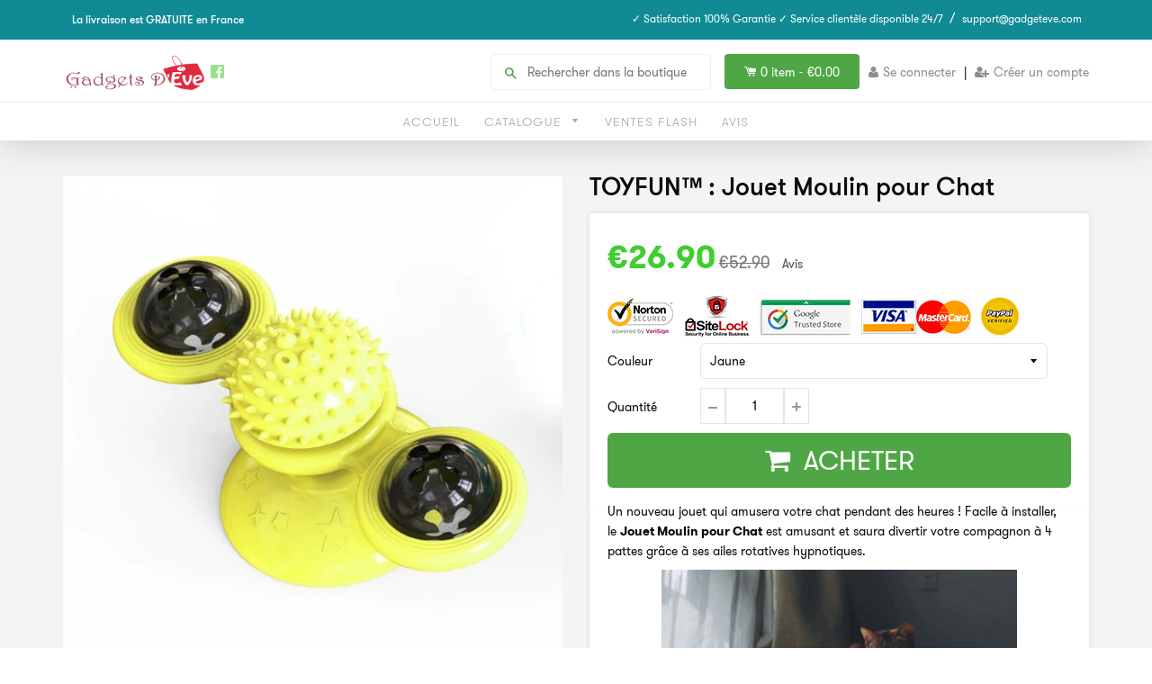

--- FILE ---
content_type: text/html; charset=utf-8
request_url: https://gadgetdeve.com/products/toyfun-jouet-moulin-pour-chat
body_size: 26650
content:
<!doctype html>
<!--[if IE 8]><html class="no-js lt-ie9" lang="en"> <![endif]-->
<!--[if IE 9 ]><html class="ie9 no-js"> <![endif]-->
<!--[if (gt IE 9)|!(IE)]><!--> <html class="no-js"> <!--<![endif]-->
<head>
  <link rel="stylesheet" href="https://obscure-escarpment-2240.herokuapp.com/stylesheets/bcpo-front.css">
  <script>var bcpo_product={"id":6717041180762,"title":"TOYFUN™ : Jouet Moulin pour Chat","handle":"toyfun-jouet-moulin-pour-chat","description":"\u003cp class=\"p1\" data-mce-fragment=\"1\"\u003eUn nouveau jouet qui amusera votre chat pendant des heures ! Facile à installer, le \u003cb data-mce-fragment=\"1\"\u003eJouet Moulin pour Chat\u003c\/b\u003e est amusant et saura divertir votre compagnon à 4 pattes grâce à ses ailes rotatives hypnotiques. \u003c\/p\u003e\n\u003cp class=\"p1\" data-mce-fragment=\"1\"\u003e\u003cmeta charset=\"utf-8\"\u003e\u003cimg height=\"222\" width=\"395\" src=\"https:\/\/media.giphy.com\/media\/eJAPluEAkznwpSObfa\/giphy.gif\" alt=\"US$ 35.59 - Rotatable Windmill Cat Toy - m.cccinlife.com\" style=\"display: block; margin-left: auto; margin-right: auto;\" data-mce-style=\"display: block; margin-left: auto; margin-right: auto;\"\u003e\u003c\/p\u003e\n\u003cp class=\"p1\" data-mce-fragment=\"1\"\u003ePour que votre chat profite au mieux de son nouveau Jouet Moulin, vous pouvez toujours mettre un peu d'herbe à chat et faire renifler votre matou. Dans les boules situées sur les extrémités des ailes, vous pouvez les ouvrir et y déposer un jouet lumineux ou une petite cloche qui fera du bruit dans le mouvement du moulin. Succès garanti !\u003c\/p\u003e\n\u003cp class=\"p1\" data-mce-fragment=\"1\"\u003e\u003cmeta charset=\"utf-8\"\u003e\u003cimg src=\"https:\/\/cdn.shopify.com\/s\/files\/1\/0602\/9017\/1080\/files\/48c472e081307e9896a9449e35f027ab_480x480.gif?v=1645728897\" style=\"display: block; margin-left: auto; margin-right: auto;\" data-mce-style=\"display: block; margin-left: auto; margin-right: auto;\"\u003e\u003c\/p\u003e\n\u003cp class=\"p1\" data-mce-fragment=\"1\"\u003eL'axe central de ce jouet tourbillonnant est composé de petit picots : il va adorer se gratter dessus ! Il aimera se soulager et en même temps déposer ses phéromones. Vous pouvez en plus y déposer du dentifrice pour chat dessus afin qu'il puisse mordiller et se nettoyer les dents et les gencives.\u003c\/p\u003e\n\u003ch3 class=\"p1\" data-mce-fragment=\"1\"\u003e\u003cspan style=\"text-decoration: underline; color: #00aaff;\" data-mce-style=\"text-decoration: underline; color: #00aaff;\"\u003e\u003cstrong\u003eCARACTÉRISTIQUES:\u003c\/strong\u003e\u003c\/span\u003e\u003c\/h3\u003e\n\u003cul class=\"ul1\" data-mce-fragment=\"1\"\u003e\n\u003cli class=\"li1\" data-mce-fragment=\"1\"\u003e\n\u003cspan class=\"s1\" data-mce-fragment=\"1\"\u003e\u003c\/span\u003eFourni avec une boule de lumière \u003cb data-mce-fragment=\"1\"\u003eLED\u003c\/b\u003e\n\u003c\/li\u003e\n\u003cli class=\"li1\" data-mce-fragment=\"1\"\u003e\n\u003cspan class=\"s1\" data-mce-fragment=\"1\"\u003e\u003c\/span\u003eMoulin avec ailes rotatives pouvant contenir des petits jouets\u003c\/li\u003e\n\u003cli class=\"li1\" data-mce-fragment=\"1\"\u003e\n\u003cmeta charset=\"utf-8\"\u003e \u003cspan\u003eL'axe central est composé de petit picots \u003c\/span\u003e\n\u003c\/li\u003e\n\u003cli class=\"li1\" data-mce-fragment=\"1\"\u003e\n\u003cmeta charset=\"utf-8\"\u003e \u003cspan\u003eFacile à installer\u003c\/span\u003e\n\u003c\/li\u003e\n\u003c\/ul\u003e\n\u003ch3 class=\"p1\" data-mce-fragment=\"1\"\u003e\u003cspan style=\"text-decoration: underline; color: #00aaff;\" data-mce-style=\"text-decoration: underline; color: #00aaff;\"\u003e\u003cstrong\u003ePACK INCLUT:\u003c\/strong\u003e\u003c\/span\u003e\u003c\/h3\u003e\n\u003cul\u003e\n\u003cli\u003e1 x Jouet Moulin pour Chat\u003c\/li\u003e\n\u003cli\u003e1 x lumiere LED\u003c\/li\u003e\n\u003c\/ul\u003e","published_at":"2022-03-11T10:40:34+01:00","created_at":"2022-03-05T11:05:01+01:00","vendor":"Gadgets d'Eve","type":"","tags":["animal de compagnie"],"price":2690,"price_min":2690,"price_max":2690,"available":true,"price_varies":false,"compare_at_price":5290,"compare_at_price_min":5290,"compare_at_price_max":5290,"compare_at_price_varies":false,"variants":[{"id":39871223496794,"title":"Jaune","option1":"Jaune","option2":null,"option3":null,"sku":"Windmill Cat Toy-YELLOW-1","requires_shipping":true,"taxable":true,"featured_image":{"id":31020808241242,"product_id":6717041180762,"position":1,"created_at":"2022-03-11T09:33:43+01:00","updated_at":"2022-03-11T09:39:27+01:00","alt":"Gadgets d'Eve TOYFUN™ : Jouet Moulin pour Chat","width":640,"height":640,"src":"\/\/gadgetdeve.com\/cdn\/shop\/products\/toyfun-jouet-moulin-pour-chat-gadgets-d-eve-31020791005274.jpg?v=1646987967","variant_ids":[39871223496794]},"available":true,"name":"TOYFUN™ : Jouet Moulin pour Chat - Jaune","public_title":"Jaune","options":["Jaune"],"price":2690,"weight":0,"compare_at_price":5290,"inventory_quantity":-1,"inventory_management":null,"inventory_policy":"deny","barcode":"","featured_media":{"alt":"Gadgets d'Eve TOYFUN™ : Jouet Moulin pour Chat","id":23277397868634,"position":1,"preview_image":{"aspect_ratio":1.0,"height":640,"width":640,"src":"\/\/gadgetdeve.com\/cdn\/shop\/products\/toyfun-jouet-moulin-pour-chat-gadgets-d-eve-31020791005274.jpg?v=1646987967"}},"requires_selling_plan":false,"selling_plan_allocations":[]},{"id":39871223529562,"title":"Vert","option1":"Vert","option2":null,"option3":null,"sku":"Windmill Cat Toy-GREEN-1","requires_shipping":true,"taxable":true,"featured_image":{"id":31020794478682,"product_id":6717041180762,"position":4,"created_at":"2022-03-11T09:27:53+01:00","updated_at":"2022-03-11T09:40:25+01:00","alt":"Gadgets d'Eve TOYFUN™ : Jouet Moulin pour Chat","width":640,"height":640,"src":"\/\/gadgetdeve.com\/cdn\/shop\/products\/toyfun-jouet-moulin-pour-chat-gadgets-d-eve-31020791070810.jpg?v=1646988025","variant_ids":[39871223529562]},"available":true,"name":"TOYFUN™ : Jouet Moulin pour Chat - Vert","public_title":"Vert","options":["Vert"],"price":2690,"weight":0,"compare_at_price":5290,"inventory_quantity":0,"inventory_management":null,"inventory_policy":"deny","barcode":"","featured_media":{"alt":"Gadgets d'Eve TOYFUN™ : Jouet Moulin pour Chat","id":23277384007770,"position":4,"preview_image":{"aspect_ratio":1.0,"height":640,"width":640,"src":"\/\/gadgetdeve.com\/cdn\/shop\/products\/toyfun-jouet-moulin-pour-chat-gadgets-d-eve-31020791070810.jpg?v=1646988025"}},"requires_selling_plan":false,"selling_plan_allocations":[]},{"id":39871223562330,"title":"Bleu","option1":"Bleu","option2":null,"option3":null,"sku":"Windmill Cat Toy-BLUE-1","requires_shipping":true,"taxable":true,"featured_image":{"id":31020801982554,"product_id":6717041180762,"position":2,"created_at":"2022-03-11T09:31:08+01:00","updated_at":"2022-03-11T09:39:43+01:00","alt":"Gadgets d'Eve TOYFUN™ : Jouet Moulin pour Chat","width":640,"height":640,"src":"\/\/gadgetdeve.com\/cdn\/shop\/products\/toyfun-jouet-moulin-pour-chat-gadgets-d-eve-31020791136346.jpg?v=1646987983","variant_ids":[39871223562330]},"available":true,"name":"TOYFUN™ : Jouet Moulin pour Chat - Bleu","public_title":"Bleu","options":["Bleu"],"price":2690,"weight":0,"compare_at_price":5290,"inventory_quantity":0,"inventory_management":null,"inventory_policy":"deny","barcode":"","featured_media":{"alt":"Gadgets d'Eve TOYFUN™ : Jouet Moulin pour Chat","id":23277391544410,"position":2,"preview_image":{"aspect_ratio":1.0,"height":640,"width":640,"src":"\/\/gadgetdeve.com\/cdn\/shop\/products\/toyfun-jouet-moulin-pour-chat-gadgets-d-eve-31020791136346.jpg?v=1646987983"}},"requires_selling_plan":false,"selling_plan_allocations":[]},{"id":39871223595098,"title":"Rose","option1":"Rose","option2":null,"option3":null,"sku":"Windmill Cat Toy-PINK-1","requires_shipping":true,"taxable":true,"featured_image":{"id":31020794675290,"product_id":6717041180762,"position":3,"created_at":"2022-03-11T09:28:07+01:00","updated_at":"2022-03-11T09:40:06+01:00","alt":"Gadgets d'Eve TOYFUN™ : Jouet Moulin pour Chat","width":640,"height":640,"src":"\/\/gadgetdeve.com\/cdn\/shop\/products\/toyfun-jouet-moulin-pour-chat-gadgets-d-eve-31020791103578.jpg?v=1646988006","variant_ids":[39871223595098]},"available":true,"name":"TOYFUN™ : Jouet Moulin pour Chat - Rose","public_title":"Rose","options":["Rose"],"price":2690,"weight":0,"compare_at_price":5290,"inventory_quantity":0,"inventory_management":null,"inventory_policy":"deny","barcode":"","featured_media":{"alt":"Gadgets d'Eve TOYFUN™ : Jouet Moulin pour Chat","id":23277384564826,"position":3,"preview_image":{"aspect_ratio":1.0,"height":640,"width":640,"src":"\/\/gadgetdeve.com\/cdn\/shop\/products\/toyfun-jouet-moulin-pour-chat-gadgets-d-eve-31020791103578.jpg?v=1646988006"}},"requires_selling_plan":false,"selling_plan_allocations":[]}],"images":["\/\/gadgetdeve.com\/cdn\/shop\/products\/toyfun-jouet-moulin-pour-chat-gadgets-d-eve-31020791005274.jpg?v=1646987967","\/\/gadgetdeve.com\/cdn\/shop\/products\/toyfun-jouet-moulin-pour-chat-gadgets-d-eve-31020791136346.jpg?v=1646987983","\/\/gadgetdeve.com\/cdn\/shop\/products\/toyfun-jouet-moulin-pour-chat-gadgets-d-eve-31020791103578.jpg?v=1646988006","\/\/gadgetdeve.com\/cdn\/shop\/products\/toyfun-jouet-moulin-pour-chat-gadgets-d-eve-31020791070810.jpg?v=1646988025","\/\/gadgetdeve.com\/cdn\/shop\/products\/toyfun-jouet-moulin-pour-chat-gadgets-d-eve-31020791201882.jpg?v=1646988065","\/\/gadgetdeve.com\/cdn\/shop\/products\/toyfun-jouet-moulin-pour-chat-gadgets-d-eve-31020790972506.jpg?v=1646988075","\/\/gadgetdeve.com\/cdn\/shop\/products\/toyfun-jouet-moulin-pour-chat-gadgets-d-eve-31020811452506.jpg?v=1646988621","\/\/gadgetdeve.com\/cdn\/shop\/products\/toyfun-jouet-moulin-pour-chat-gadgets-d-eve-31020791038042.jpg?v=1646988621"],"featured_image":"\/\/gadgetdeve.com\/cdn\/shop\/products\/toyfun-jouet-moulin-pour-chat-gadgets-d-eve-31020791005274.jpg?v=1646987967","options":["Couleur"],"media":[{"alt":"Gadgets d'Eve TOYFUN™ : Jouet Moulin pour Chat","id":23277397868634,"position":1,"preview_image":{"aspect_ratio":1.0,"height":640,"width":640,"src":"\/\/gadgetdeve.com\/cdn\/shop\/products\/toyfun-jouet-moulin-pour-chat-gadgets-d-eve-31020791005274.jpg?v=1646987967"},"aspect_ratio":1.0,"height":640,"media_type":"image","src":"\/\/gadgetdeve.com\/cdn\/shop\/products\/toyfun-jouet-moulin-pour-chat-gadgets-d-eve-31020791005274.jpg?v=1646987967","width":640},{"alt":"Gadgets d'Eve TOYFUN™ : Jouet Moulin pour Chat","id":23277391544410,"position":2,"preview_image":{"aspect_ratio":1.0,"height":640,"width":640,"src":"\/\/gadgetdeve.com\/cdn\/shop\/products\/toyfun-jouet-moulin-pour-chat-gadgets-d-eve-31020791136346.jpg?v=1646987983"},"aspect_ratio":1.0,"height":640,"media_type":"image","src":"\/\/gadgetdeve.com\/cdn\/shop\/products\/toyfun-jouet-moulin-pour-chat-gadgets-d-eve-31020791136346.jpg?v=1646987983","width":640},{"alt":"Gadgets d'Eve TOYFUN™ : Jouet Moulin pour Chat","id":23277384564826,"position":3,"preview_image":{"aspect_ratio":1.0,"height":640,"width":640,"src":"\/\/gadgetdeve.com\/cdn\/shop\/products\/toyfun-jouet-moulin-pour-chat-gadgets-d-eve-31020791103578.jpg?v=1646988006"},"aspect_ratio":1.0,"height":640,"media_type":"image","src":"\/\/gadgetdeve.com\/cdn\/shop\/products\/toyfun-jouet-moulin-pour-chat-gadgets-d-eve-31020791103578.jpg?v=1646988006","width":640},{"alt":"Gadgets d'Eve TOYFUN™ : Jouet Moulin pour Chat","id":23277384007770,"position":4,"preview_image":{"aspect_ratio":1.0,"height":640,"width":640,"src":"\/\/gadgetdeve.com\/cdn\/shop\/products\/toyfun-jouet-moulin-pour-chat-gadgets-d-eve-31020791070810.jpg?v=1646988025"},"aspect_ratio":1.0,"height":640,"media_type":"image","src":"\/\/gadgetdeve.com\/cdn\/shop\/products\/toyfun-jouet-moulin-pour-chat-gadgets-d-eve-31020791070810.jpg?v=1646988025","width":640},{"alt":"Gadgets d'Eve TOYFUN™ : Jouet Moulin pour Chat","id":23277384040538,"position":5,"preview_image":{"aspect_ratio":1.0,"height":640,"width":640,"src":"\/\/gadgetdeve.com\/cdn\/shop\/products\/toyfun-jouet-moulin-pour-chat-gadgets-d-eve-31020791201882.jpg?v=1646988065"},"aspect_ratio":1.0,"height":640,"media_type":"image","src":"\/\/gadgetdeve.com\/cdn\/shop\/products\/toyfun-jouet-moulin-pour-chat-gadgets-d-eve-31020791201882.jpg?v=1646988065","width":640},{"alt":"Gadgets d'Eve TOYFUN™ : Jouet Moulin pour Chat","id":23277383942234,"position":6,"preview_image":{"aspect_ratio":1.0,"height":640,"width":640,"src":"\/\/gadgetdeve.com\/cdn\/shop\/products\/toyfun-jouet-moulin-pour-chat-gadgets-d-eve-31020790972506.jpg?v=1646988075"},"aspect_ratio":1.0,"height":640,"media_type":"image","src":"\/\/gadgetdeve.com\/cdn\/shop\/products\/toyfun-jouet-moulin-pour-chat-gadgets-d-eve-31020790972506.jpg?v=1646988075","width":640},{"alt":"Gadgets d'Eve TOYFUN™ : Jouet Moulin pour Chat","id":23277405995098,"position":7,"preview_image":{"aspect_ratio":1.0,"height":1000,"width":1000,"src":"\/\/gadgetdeve.com\/cdn\/shop\/products\/toyfun-jouet-moulin-pour-chat-gadgets-d-eve-31020811452506.jpg?v=1646988621"},"aspect_ratio":1.0,"height":1000,"media_type":"image","src":"\/\/gadgetdeve.com\/cdn\/shop\/products\/toyfun-jouet-moulin-pour-chat-gadgets-d-eve-31020811452506.jpg?v=1646988621","width":1000},{"alt":"Gadgets d'Eve TOYFUN™ : Jouet Moulin pour Chat","id":23277384138842,"position":8,"preview_image":{"aspect_ratio":1.0,"height":640,"width":640,"src":"\/\/gadgetdeve.com\/cdn\/shop\/products\/toyfun-jouet-moulin-pour-chat-gadgets-d-eve-31020791038042.jpg?v=1646988621"},"aspect_ratio":1.0,"height":640,"media_type":"image","src":"\/\/gadgetdeve.com\/cdn\/shop\/products\/toyfun-jouet-moulin-pour-chat-gadgets-d-eve-31020791038042.jpg?v=1646988621","width":640}],"requires_selling_plan":false,"selling_plan_groups":[],"content":"\u003cp class=\"p1\" data-mce-fragment=\"1\"\u003eUn nouveau jouet qui amusera votre chat pendant des heures ! Facile à installer, le \u003cb data-mce-fragment=\"1\"\u003eJouet Moulin pour Chat\u003c\/b\u003e est amusant et saura divertir votre compagnon à 4 pattes grâce à ses ailes rotatives hypnotiques. \u003c\/p\u003e\n\u003cp class=\"p1\" data-mce-fragment=\"1\"\u003e\u003cmeta charset=\"utf-8\"\u003e\u003cimg height=\"222\" width=\"395\" src=\"https:\/\/media.giphy.com\/media\/eJAPluEAkznwpSObfa\/giphy.gif\" alt=\"US$ 35.59 - Rotatable Windmill Cat Toy - m.cccinlife.com\" style=\"display: block; margin-left: auto; margin-right: auto;\" data-mce-style=\"display: block; margin-left: auto; margin-right: auto;\"\u003e\u003c\/p\u003e\n\u003cp class=\"p1\" data-mce-fragment=\"1\"\u003ePour que votre chat profite au mieux de son nouveau Jouet Moulin, vous pouvez toujours mettre un peu d'herbe à chat et faire renifler votre matou. Dans les boules situées sur les extrémités des ailes, vous pouvez les ouvrir et y déposer un jouet lumineux ou une petite cloche qui fera du bruit dans le mouvement du moulin. Succès garanti !\u003c\/p\u003e\n\u003cp class=\"p1\" data-mce-fragment=\"1\"\u003e\u003cmeta charset=\"utf-8\"\u003e\u003cimg src=\"https:\/\/cdn.shopify.com\/s\/files\/1\/0602\/9017\/1080\/files\/48c472e081307e9896a9449e35f027ab_480x480.gif?v=1645728897\" style=\"display: block; margin-left: auto; margin-right: auto;\" data-mce-style=\"display: block; margin-left: auto; margin-right: auto;\"\u003e\u003c\/p\u003e\n\u003cp class=\"p1\" data-mce-fragment=\"1\"\u003eL'axe central de ce jouet tourbillonnant est composé de petit picots : il va adorer se gratter dessus ! Il aimera se soulager et en même temps déposer ses phéromones. Vous pouvez en plus y déposer du dentifrice pour chat dessus afin qu'il puisse mordiller et se nettoyer les dents et les gencives.\u003c\/p\u003e\n\u003ch3 class=\"p1\" data-mce-fragment=\"1\"\u003e\u003cspan style=\"text-decoration: underline; color: #00aaff;\" data-mce-style=\"text-decoration: underline; color: #00aaff;\"\u003e\u003cstrong\u003eCARACTÉRISTIQUES:\u003c\/strong\u003e\u003c\/span\u003e\u003c\/h3\u003e\n\u003cul class=\"ul1\" data-mce-fragment=\"1\"\u003e\n\u003cli class=\"li1\" data-mce-fragment=\"1\"\u003e\n\u003cspan class=\"s1\" data-mce-fragment=\"1\"\u003e\u003c\/span\u003eFourni avec une boule de lumière \u003cb data-mce-fragment=\"1\"\u003eLED\u003c\/b\u003e\n\u003c\/li\u003e\n\u003cli class=\"li1\" data-mce-fragment=\"1\"\u003e\n\u003cspan class=\"s1\" data-mce-fragment=\"1\"\u003e\u003c\/span\u003eMoulin avec ailes rotatives pouvant contenir des petits jouets\u003c\/li\u003e\n\u003cli class=\"li1\" data-mce-fragment=\"1\"\u003e\n\u003cmeta charset=\"utf-8\"\u003e \u003cspan\u003eL'axe central est composé de petit picots \u003c\/span\u003e\n\u003c\/li\u003e\n\u003cli class=\"li1\" data-mce-fragment=\"1\"\u003e\n\u003cmeta charset=\"utf-8\"\u003e \u003cspan\u003eFacile à installer\u003c\/span\u003e\n\u003c\/li\u003e\n\u003c\/ul\u003e\n\u003ch3 class=\"p1\" data-mce-fragment=\"1\"\u003e\u003cspan style=\"text-decoration: underline; color: #00aaff;\" data-mce-style=\"text-decoration: underline; color: #00aaff;\"\u003e\u003cstrong\u003ePACK INCLUT:\u003c\/strong\u003e\u003c\/span\u003e\u003c\/h3\u003e\n\u003cul\u003e\n\u003cli\u003e1 x Jouet Moulin pour Chat\u003c\/li\u003e\n\u003cli\u003e1 x lumiere LED\u003c\/li\u003e\n\u003c\/ul\u003e"};  var bcpo_settings={"fallback":"default","auto_select":"on","load_main_image":"on","border_style":"round","tooltips":"show","sold_out_style":"transparent","theme":"light","jumbo_colors":"on","jumbo_images":"on","circle_swatches":"on","inventory_style":"amazon","override_ajax":"on","add_price_addons":"off","money_format2":"<span class=money>€{{amount}} EUR</span>","money_format_without_currency":"<span class=money>€{{amount}}</span>","show_currency":"off","global_auto_image_options":"","global_color_options":"","global_colors":[{"key":"","value":"ecf42f"}],"shop_currency":"EUR"};var inventory_quantity = [];inventory_quantity.push(-1);inventory_quantity.push(0);inventory_quantity.push(0);inventory_quantity.push(0);if(bcpo_product) { for (var i = 0; i < bcpo_product.variants.length; i += 1) { bcpo_product.variants[i].inventory_quantity = inventory_quantity[i]; }}window.bcpo = window.bcpo || {}; bcpo.cart = {"note":null,"attributes":{},"original_total_price":0,"total_price":0,"total_discount":0,"total_weight":0.0,"item_count":0,"items":[],"requires_shipping":false,"currency":"EUR","items_subtotal_price":0,"cart_level_discount_applications":[],"checkout_charge_amount":0}; bcpo.ogFormData = FormData;</script>

    
    <!-- hnk portfolio proof -->

  <!-- Basic page needs ================================================== -->
  <meta charset="utf-8">
  <meta http-equiv="X-UA-Compatible" content="IE=edge,chrome=1">
  
  <link rel="shortcut icon" href="//gadgetdeve.com/cdn/shop/t/4/assets/favicon.png?v=5966275810852494911563041735" type="image/png" />
  

  <!-- Title and description ================================================== -->
  <title>
  TOYFUN™ : Jouet Moulin pour Chat &ndash; Gadgets d&#39;Eve
  </title>
  <!-- RedRetarget App Hook start -->
<link rel="dns-prefetch" href="https://trackifyx.redretarget.com">

<!--OLD HOOK JS-->

<meta name="tkfy:tags" content="animal de compagnie, ">
<meta name="tkfy:collections" content="">





<!-- END OLD HOOK JS-->

<!-- HOOK JS-->

<meta name="tfx:tags" content=" animal de compagnie, ">
<meta name="tfx:collections" content="">







<script id="tfx-cart">
    
    window.tfxCart = {"note":null,"attributes":{},"original_total_price":0,"total_price":0,"total_discount":0,"total_weight":0.0,"item_count":0,"items":[],"requires_shipping":false,"currency":"EUR","items_subtotal_price":0,"cart_level_discount_applications":[],"checkout_charge_amount":0}
</script>



<script id="tfx-product">
    
    window.tfxProduct = {"id":6717041180762,"title":"TOYFUN™ : Jouet Moulin pour Chat","handle":"toyfun-jouet-moulin-pour-chat","description":"\u003cp class=\"p1\" data-mce-fragment=\"1\"\u003eUn nouveau jouet qui amusera votre chat pendant des heures ! Facile à installer, le \u003cb data-mce-fragment=\"1\"\u003eJouet Moulin pour Chat\u003c\/b\u003e est amusant et saura divertir votre compagnon à 4 pattes grâce à ses ailes rotatives hypnotiques. \u003c\/p\u003e\n\u003cp class=\"p1\" data-mce-fragment=\"1\"\u003e\u003cmeta charset=\"utf-8\"\u003e\u003cimg height=\"222\" width=\"395\" src=\"https:\/\/media.giphy.com\/media\/eJAPluEAkznwpSObfa\/giphy.gif\" alt=\"US$ 35.59 - Rotatable Windmill Cat Toy - m.cccinlife.com\" style=\"display: block; margin-left: auto; margin-right: auto;\" data-mce-style=\"display: block; margin-left: auto; margin-right: auto;\"\u003e\u003c\/p\u003e\n\u003cp class=\"p1\" data-mce-fragment=\"1\"\u003ePour que votre chat profite au mieux de son nouveau Jouet Moulin, vous pouvez toujours mettre un peu d'herbe à chat et faire renifler votre matou. Dans les boules situées sur les extrémités des ailes, vous pouvez les ouvrir et y déposer un jouet lumineux ou une petite cloche qui fera du bruit dans le mouvement du moulin. Succès garanti !\u003c\/p\u003e\n\u003cp class=\"p1\" data-mce-fragment=\"1\"\u003e\u003cmeta charset=\"utf-8\"\u003e\u003cimg src=\"https:\/\/cdn.shopify.com\/s\/files\/1\/0602\/9017\/1080\/files\/48c472e081307e9896a9449e35f027ab_480x480.gif?v=1645728897\" style=\"display: block; margin-left: auto; margin-right: auto;\" data-mce-style=\"display: block; margin-left: auto; margin-right: auto;\"\u003e\u003c\/p\u003e\n\u003cp class=\"p1\" data-mce-fragment=\"1\"\u003eL'axe central de ce jouet tourbillonnant est composé de petit picots : il va adorer se gratter dessus ! Il aimera se soulager et en même temps déposer ses phéromones. Vous pouvez en plus y déposer du dentifrice pour chat dessus afin qu'il puisse mordiller et se nettoyer les dents et les gencives.\u003c\/p\u003e\n\u003ch3 class=\"p1\" data-mce-fragment=\"1\"\u003e\u003cspan style=\"text-decoration: underline; color: #00aaff;\" data-mce-style=\"text-decoration: underline; color: #00aaff;\"\u003e\u003cstrong\u003eCARACTÉRISTIQUES:\u003c\/strong\u003e\u003c\/span\u003e\u003c\/h3\u003e\n\u003cul class=\"ul1\" data-mce-fragment=\"1\"\u003e\n\u003cli class=\"li1\" data-mce-fragment=\"1\"\u003e\n\u003cspan class=\"s1\" data-mce-fragment=\"1\"\u003e\u003c\/span\u003eFourni avec une boule de lumière \u003cb data-mce-fragment=\"1\"\u003eLED\u003c\/b\u003e\n\u003c\/li\u003e\n\u003cli class=\"li1\" data-mce-fragment=\"1\"\u003e\n\u003cspan class=\"s1\" data-mce-fragment=\"1\"\u003e\u003c\/span\u003eMoulin avec ailes rotatives pouvant contenir des petits jouets\u003c\/li\u003e\n\u003cli class=\"li1\" data-mce-fragment=\"1\"\u003e\n\u003cmeta charset=\"utf-8\"\u003e \u003cspan\u003eL'axe central est composé de petit picots \u003c\/span\u003e\n\u003c\/li\u003e\n\u003cli class=\"li1\" data-mce-fragment=\"1\"\u003e\n\u003cmeta charset=\"utf-8\"\u003e \u003cspan\u003eFacile à installer\u003c\/span\u003e\n\u003c\/li\u003e\n\u003c\/ul\u003e\n\u003ch3 class=\"p1\" data-mce-fragment=\"1\"\u003e\u003cspan style=\"text-decoration: underline; color: #00aaff;\" data-mce-style=\"text-decoration: underline; color: #00aaff;\"\u003e\u003cstrong\u003ePACK INCLUT:\u003c\/strong\u003e\u003c\/span\u003e\u003c\/h3\u003e\n\u003cul\u003e\n\u003cli\u003e1 x Jouet Moulin pour Chat\u003c\/li\u003e\n\u003cli\u003e1 x lumiere LED\u003c\/li\u003e\n\u003c\/ul\u003e","published_at":"2022-03-11T10:40:34+01:00","created_at":"2022-03-05T11:05:01+01:00","vendor":"Gadgets d'Eve","type":"","tags":["animal de compagnie"],"price":2690,"price_min":2690,"price_max":2690,"available":true,"price_varies":false,"compare_at_price":5290,"compare_at_price_min":5290,"compare_at_price_max":5290,"compare_at_price_varies":false,"variants":[{"id":39871223496794,"title":"Jaune","option1":"Jaune","option2":null,"option3":null,"sku":"Windmill Cat Toy-YELLOW-1","requires_shipping":true,"taxable":true,"featured_image":{"id":31020808241242,"product_id":6717041180762,"position":1,"created_at":"2022-03-11T09:33:43+01:00","updated_at":"2022-03-11T09:39:27+01:00","alt":"Gadgets d'Eve TOYFUN™ : Jouet Moulin pour Chat","width":640,"height":640,"src":"\/\/gadgetdeve.com\/cdn\/shop\/products\/toyfun-jouet-moulin-pour-chat-gadgets-d-eve-31020791005274.jpg?v=1646987967","variant_ids":[39871223496794]},"available":true,"name":"TOYFUN™ : Jouet Moulin pour Chat - Jaune","public_title":"Jaune","options":["Jaune"],"price":2690,"weight":0,"compare_at_price":5290,"inventory_quantity":-1,"inventory_management":null,"inventory_policy":"deny","barcode":"","featured_media":{"alt":"Gadgets d'Eve TOYFUN™ : Jouet Moulin pour Chat","id":23277397868634,"position":1,"preview_image":{"aspect_ratio":1.0,"height":640,"width":640,"src":"\/\/gadgetdeve.com\/cdn\/shop\/products\/toyfun-jouet-moulin-pour-chat-gadgets-d-eve-31020791005274.jpg?v=1646987967"}},"requires_selling_plan":false,"selling_plan_allocations":[]},{"id":39871223529562,"title":"Vert","option1":"Vert","option2":null,"option3":null,"sku":"Windmill Cat Toy-GREEN-1","requires_shipping":true,"taxable":true,"featured_image":{"id":31020794478682,"product_id":6717041180762,"position":4,"created_at":"2022-03-11T09:27:53+01:00","updated_at":"2022-03-11T09:40:25+01:00","alt":"Gadgets d'Eve TOYFUN™ : Jouet Moulin pour Chat","width":640,"height":640,"src":"\/\/gadgetdeve.com\/cdn\/shop\/products\/toyfun-jouet-moulin-pour-chat-gadgets-d-eve-31020791070810.jpg?v=1646988025","variant_ids":[39871223529562]},"available":true,"name":"TOYFUN™ : Jouet Moulin pour Chat - Vert","public_title":"Vert","options":["Vert"],"price":2690,"weight":0,"compare_at_price":5290,"inventory_quantity":0,"inventory_management":null,"inventory_policy":"deny","barcode":"","featured_media":{"alt":"Gadgets d'Eve TOYFUN™ : Jouet Moulin pour Chat","id":23277384007770,"position":4,"preview_image":{"aspect_ratio":1.0,"height":640,"width":640,"src":"\/\/gadgetdeve.com\/cdn\/shop\/products\/toyfun-jouet-moulin-pour-chat-gadgets-d-eve-31020791070810.jpg?v=1646988025"}},"requires_selling_plan":false,"selling_plan_allocations":[]},{"id":39871223562330,"title":"Bleu","option1":"Bleu","option2":null,"option3":null,"sku":"Windmill Cat Toy-BLUE-1","requires_shipping":true,"taxable":true,"featured_image":{"id":31020801982554,"product_id":6717041180762,"position":2,"created_at":"2022-03-11T09:31:08+01:00","updated_at":"2022-03-11T09:39:43+01:00","alt":"Gadgets d'Eve TOYFUN™ : Jouet Moulin pour Chat","width":640,"height":640,"src":"\/\/gadgetdeve.com\/cdn\/shop\/products\/toyfun-jouet-moulin-pour-chat-gadgets-d-eve-31020791136346.jpg?v=1646987983","variant_ids":[39871223562330]},"available":true,"name":"TOYFUN™ : Jouet Moulin pour Chat - Bleu","public_title":"Bleu","options":["Bleu"],"price":2690,"weight":0,"compare_at_price":5290,"inventory_quantity":0,"inventory_management":null,"inventory_policy":"deny","barcode":"","featured_media":{"alt":"Gadgets d'Eve TOYFUN™ : Jouet Moulin pour Chat","id":23277391544410,"position":2,"preview_image":{"aspect_ratio":1.0,"height":640,"width":640,"src":"\/\/gadgetdeve.com\/cdn\/shop\/products\/toyfun-jouet-moulin-pour-chat-gadgets-d-eve-31020791136346.jpg?v=1646987983"}},"requires_selling_plan":false,"selling_plan_allocations":[]},{"id":39871223595098,"title":"Rose","option1":"Rose","option2":null,"option3":null,"sku":"Windmill Cat Toy-PINK-1","requires_shipping":true,"taxable":true,"featured_image":{"id":31020794675290,"product_id":6717041180762,"position":3,"created_at":"2022-03-11T09:28:07+01:00","updated_at":"2022-03-11T09:40:06+01:00","alt":"Gadgets d'Eve TOYFUN™ : Jouet Moulin pour Chat","width":640,"height":640,"src":"\/\/gadgetdeve.com\/cdn\/shop\/products\/toyfun-jouet-moulin-pour-chat-gadgets-d-eve-31020791103578.jpg?v=1646988006","variant_ids":[39871223595098]},"available":true,"name":"TOYFUN™ : Jouet Moulin pour Chat - Rose","public_title":"Rose","options":["Rose"],"price":2690,"weight":0,"compare_at_price":5290,"inventory_quantity":0,"inventory_management":null,"inventory_policy":"deny","barcode":"","featured_media":{"alt":"Gadgets d'Eve TOYFUN™ : Jouet Moulin pour Chat","id":23277384564826,"position":3,"preview_image":{"aspect_ratio":1.0,"height":640,"width":640,"src":"\/\/gadgetdeve.com\/cdn\/shop\/products\/toyfun-jouet-moulin-pour-chat-gadgets-d-eve-31020791103578.jpg?v=1646988006"}},"requires_selling_plan":false,"selling_plan_allocations":[]}],"images":["\/\/gadgetdeve.com\/cdn\/shop\/products\/toyfun-jouet-moulin-pour-chat-gadgets-d-eve-31020791005274.jpg?v=1646987967","\/\/gadgetdeve.com\/cdn\/shop\/products\/toyfun-jouet-moulin-pour-chat-gadgets-d-eve-31020791136346.jpg?v=1646987983","\/\/gadgetdeve.com\/cdn\/shop\/products\/toyfun-jouet-moulin-pour-chat-gadgets-d-eve-31020791103578.jpg?v=1646988006","\/\/gadgetdeve.com\/cdn\/shop\/products\/toyfun-jouet-moulin-pour-chat-gadgets-d-eve-31020791070810.jpg?v=1646988025","\/\/gadgetdeve.com\/cdn\/shop\/products\/toyfun-jouet-moulin-pour-chat-gadgets-d-eve-31020791201882.jpg?v=1646988065","\/\/gadgetdeve.com\/cdn\/shop\/products\/toyfun-jouet-moulin-pour-chat-gadgets-d-eve-31020790972506.jpg?v=1646988075","\/\/gadgetdeve.com\/cdn\/shop\/products\/toyfun-jouet-moulin-pour-chat-gadgets-d-eve-31020811452506.jpg?v=1646988621","\/\/gadgetdeve.com\/cdn\/shop\/products\/toyfun-jouet-moulin-pour-chat-gadgets-d-eve-31020791038042.jpg?v=1646988621"],"featured_image":"\/\/gadgetdeve.com\/cdn\/shop\/products\/toyfun-jouet-moulin-pour-chat-gadgets-d-eve-31020791005274.jpg?v=1646987967","options":["Couleur"],"media":[{"alt":"Gadgets d'Eve TOYFUN™ : Jouet Moulin pour Chat","id":23277397868634,"position":1,"preview_image":{"aspect_ratio":1.0,"height":640,"width":640,"src":"\/\/gadgetdeve.com\/cdn\/shop\/products\/toyfun-jouet-moulin-pour-chat-gadgets-d-eve-31020791005274.jpg?v=1646987967"},"aspect_ratio":1.0,"height":640,"media_type":"image","src":"\/\/gadgetdeve.com\/cdn\/shop\/products\/toyfun-jouet-moulin-pour-chat-gadgets-d-eve-31020791005274.jpg?v=1646987967","width":640},{"alt":"Gadgets d'Eve TOYFUN™ : Jouet Moulin pour Chat","id":23277391544410,"position":2,"preview_image":{"aspect_ratio":1.0,"height":640,"width":640,"src":"\/\/gadgetdeve.com\/cdn\/shop\/products\/toyfun-jouet-moulin-pour-chat-gadgets-d-eve-31020791136346.jpg?v=1646987983"},"aspect_ratio":1.0,"height":640,"media_type":"image","src":"\/\/gadgetdeve.com\/cdn\/shop\/products\/toyfun-jouet-moulin-pour-chat-gadgets-d-eve-31020791136346.jpg?v=1646987983","width":640},{"alt":"Gadgets d'Eve TOYFUN™ : Jouet Moulin pour Chat","id":23277384564826,"position":3,"preview_image":{"aspect_ratio":1.0,"height":640,"width":640,"src":"\/\/gadgetdeve.com\/cdn\/shop\/products\/toyfun-jouet-moulin-pour-chat-gadgets-d-eve-31020791103578.jpg?v=1646988006"},"aspect_ratio":1.0,"height":640,"media_type":"image","src":"\/\/gadgetdeve.com\/cdn\/shop\/products\/toyfun-jouet-moulin-pour-chat-gadgets-d-eve-31020791103578.jpg?v=1646988006","width":640},{"alt":"Gadgets d'Eve TOYFUN™ : Jouet Moulin pour Chat","id":23277384007770,"position":4,"preview_image":{"aspect_ratio":1.0,"height":640,"width":640,"src":"\/\/gadgetdeve.com\/cdn\/shop\/products\/toyfun-jouet-moulin-pour-chat-gadgets-d-eve-31020791070810.jpg?v=1646988025"},"aspect_ratio":1.0,"height":640,"media_type":"image","src":"\/\/gadgetdeve.com\/cdn\/shop\/products\/toyfun-jouet-moulin-pour-chat-gadgets-d-eve-31020791070810.jpg?v=1646988025","width":640},{"alt":"Gadgets d'Eve TOYFUN™ : Jouet Moulin pour Chat","id":23277384040538,"position":5,"preview_image":{"aspect_ratio":1.0,"height":640,"width":640,"src":"\/\/gadgetdeve.com\/cdn\/shop\/products\/toyfun-jouet-moulin-pour-chat-gadgets-d-eve-31020791201882.jpg?v=1646988065"},"aspect_ratio":1.0,"height":640,"media_type":"image","src":"\/\/gadgetdeve.com\/cdn\/shop\/products\/toyfun-jouet-moulin-pour-chat-gadgets-d-eve-31020791201882.jpg?v=1646988065","width":640},{"alt":"Gadgets d'Eve TOYFUN™ : Jouet Moulin pour Chat","id":23277383942234,"position":6,"preview_image":{"aspect_ratio":1.0,"height":640,"width":640,"src":"\/\/gadgetdeve.com\/cdn\/shop\/products\/toyfun-jouet-moulin-pour-chat-gadgets-d-eve-31020790972506.jpg?v=1646988075"},"aspect_ratio":1.0,"height":640,"media_type":"image","src":"\/\/gadgetdeve.com\/cdn\/shop\/products\/toyfun-jouet-moulin-pour-chat-gadgets-d-eve-31020790972506.jpg?v=1646988075","width":640},{"alt":"Gadgets d'Eve TOYFUN™ : Jouet Moulin pour Chat","id":23277405995098,"position":7,"preview_image":{"aspect_ratio":1.0,"height":1000,"width":1000,"src":"\/\/gadgetdeve.com\/cdn\/shop\/products\/toyfun-jouet-moulin-pour-chat-gadgets-d-eve-31020811452506.jpg?v=1646988621"},"aspect_ratio":1.0,"height":1000,"media_type":"image","src":"\/\/gadgetdeve.com\/cdn\/shop\/products\/toyfun-jouet-moulin-pour-chat-gadgets-d-eve-31020811452506.jpg?v=1646988621","width":1000},{"alt":"Gadgets d'Eve TOYFUN™ : Jouet Moulin pour Chat","id":23277384138842,"position":8,"preview_image":{"aspect_ratio":1.0,"height":640,"width":640,"src":"\/\/gadgetdeve.com\/cdn\/shop\/products\/toyfun-jouet-moulin-pour-chat-gadgets-d-eve-31020791038042.jpg?v=1646988621"},"aspect_ratio":1.0,"height":640,"media_type":"image","src":"\/\/gadgetdeve.com\/cdn\/shop\/products\/toyfun-jouet-moulin-pour-chat-gadgets-d-eve-31020791038042.jpg?v=1646988621","width":640}],"requires_selling_plan":false,"selling_plan_groups":[],"content":"\u003cp class=\"p1\" data-mce-fragment=\"1\"\u003eUn nouveau jouet qui amusera votre chat pendant des heures ! Facile à installer, le \u003cb data-mce-fragment=\"1\"\u003eJouet Moulin pour Chat\u003c\/b\u003e est amusant et saura divertir votre compagnon à 4 pattes grâce à ses ailes rotatives hypnotiques. \u003c\/p\u003e\n\u003cp class=\"p1\" data-mce-fragment=\"1\"\u003e\u003cmeta charset=\"utf-8\"\u003e\u003cimg height=\"222\" width=\"395\" src=\"https:\/\/media.giphy.com\/media\/eJAPluEAkznwpSObfa\/giphy.gif\" alt=\"US$ 35.59 - Rotatable Windmill Cat Toy - m.cccinlife.com\" style=\"display: block; margin-left: auto; margin-right: auto;\" data-mce-style=\"display: block; margin-left: auto; margin-right: auto;\"\u003e\u003c\/p\u003e\n\u003cp class=\"p1\" data-mce-fragment=\"1\"\u003ePour que votre chat profite au mieux de son nouveau Jouet Moulin, vous pouvez toujours mettre un peu d'herbe à chat et faire renifler votre matou. Dans les boules situées sur les extrémités des ailes, vous pouvez les ouvrir et y déposer un jouet lumineux ou une petite cloche qui fera du bruit dans le mouvement du moulin. Succès garanti !\u003c\/p\u003e\n\u003cp class=\"p1\" data-mce-fragment=\"1\"\u003e\u003cmeta charset=\"utf-8\"\u003e\u003cimg src=\"https:\/\/cdn.shopify.com\/s\/files\/1\/0602\/9017\/1080\/files\/48c472e081307e9896a9449e35f027ab_480x480.gif?v=1645728897\" style=\"display: block; margin-left: auto; margin-right: auto;\" data-mce-style=\"display: block; margin-left: auto; margin-right: auto;\"\u003e\u003c\/p\u003e\n\u003cp class=\"p1\" data-mce-fragment=\"1\"\u003eL'axe central de ce jouet tourbillonnant est composé de petit picots : il va adorer se gratter dessus ! Il aimera se soulager et en même temps déposer ses phéromones. Vous pouvez en plus y déposer du dentifrice pour chat dessus afin qu'il puisse mordiller et se nettoyer les dents et les gencives.\u003c\/p\u003e\n\u003ch3 class=\"p1\" data-mce-fragment=\"1\"\u003e\u003cspan style=\"text-decoration: underline; color: #00aaff;\" data-mce-style=\"text-decoration: underline; color: #00aaff;\"\u003e\u003cstrong\u003eCARACTÉRISTIQUES:\u003c\/strong\u003e\u003c\/span\u003e\u003c\/h3\u003e\n\u003cul class=\"ul1\" data-mce-fragment=\"1\"\u003e\n\u003cli class=\"li1\" data-mce-fragment=\"1\"\u003e\n\u003cspan class=\"s1\" data-mce-fragment=\"1\"\u003e\u003c\/span\u003eFourni avec une boule de lumière \u003cb data-mce-fragment=\"1\"\u003eLED\u003c\/b\u003e\n\u003c\/li\u003e\n\u003cli class=\"li1\" data-mce-fragment=\"1\"\u003e\n\u003cspan class=\"s1\" data-mce-fragment=\"1\"\u003e\u003c\/span\u003eMoulin avec ailes rotatives pouvant contenir des petits jouets\u003c\/li\u003e\n\u003cli class=\"li1\" data-mce-fragment=\"1\"\u003e\n\u003cmeta charset=\"utf-8\"\u003e \u003cspan\u003eL'axe central est composé de petit picots \u003c\/span\u003e\n\u003c\/li\u003e\n\u003cli class=\"li1\" data-mce-fragment=\"1\"\u003e\n\u003cmeta charset=\"utf-8\"\u003e \u003cspan\u003eFacile à installer\u003c\/span\u003e\n\u003c\/li\u003e\n\u003c\/ul\u003e\n\u003ch3 class=\"p1\" data-mce-fragment=\"1\"\u003e\u003cspan style=\"text-decoration: underline; color: #00aaff;\" data-mce-style=\"text-decoration: underline; color: #00aaff;\"\u003e\u003cstrong\u003ePACK INCLUT:\u003c\/strong\u003e\u003c\/span\u003e\u003c\/h3\u003e\n\u003cul\u003e\n\u003cli\u003e1 x Jouet Moulin pour Chat\u003c\/li\u003e\n\u003cli\u003e1 x lumiere LED\u003c\/li\u003e\n\u003c\/ul\u003e"}
</script>


<script type="text/javascript">
    /* ----- TFX Theme hook start ----- */
    (function (t, r, k, f, y, x) {
        if (t.tkfy != undefined) return true;
        t.tkfy = true;
        y = r.createElement(k); y.src = f; y.async = true;
        x = r.getElementsByTagName(k)[0]; x.parentNode.insertBefore(y, x);
    })(window, document, 'script', 'https://trackifyx.redretarget.com/pull/gadgets-deve.myshopify.com/hook.js');
    /* ----- TFX theme hook end ----- */
</script>
<!-- RedRetarget App Hook end -->


  
  <meta name="description" content="Un nouveau jouet qui amusera votre chat pendant des heures ! Facile à installer, le Jouet Moulin pour Chat est amusant et saura divertir votre compagnon à 4 pattes grâce à ses ailes rotatives hypnotiques.  Pour que votre chat profite au mieux de son nouveau Jouet Moulin, vous pouvez toujours mettre un peu d&#39;herbe à cha">
  

  <!-- Helpers ================================================== -->
 	<link href="//gadgetdeve.com/cdn/shop/t/4/assets/font-awesome.css?v=97635334690684120791518268606" rel="stylesheet" type="text/css" media="all" />
  

  
  <!-- /snippets/social-meta-tags.liquid -->


  <meta property="og:type" content="product">
  <meta property="og:title" content="TOYFUN™ : Jouet Moulin pour Chat">
  
  <meta property="og:image" content="http://gadgetdeve.com/cdn/shop/products/toyfun-jouet-moulin-pour-chat-gadgets-d-eve-31020791005274_grande.jpg?v=1646987967">
  <meta property="og:image:secure_url" content="https://gadgetdeve.com/cdn/shop/products/toyfun-jouet-moulin-pour-chat-gadgets-d-eve-31020791005274_grande.jpg?v=1646987967">
  
  <meta property="og:image" content="http://gadgetdeve.com/cdn/shop/products/toyfun-jouet-moulin-pour-chat-gadgets-d-eve-31020791136346_grande.jpg?v=1646987983">
  <meta property="og:image:secure_url" content="https://gadgetdeve.com/cdn/shop/products/toyfun-jouet-moulin-pour-chat-gadgets-d-eve-31020791136346_grande.jpg?v=1646987983">
  
  <meta property="og:image" content="http://gadgetdeve.com/cdn/shop/products/toyfun-jouet-moulin-pour-chat-gadgets-d-eve-31020791103578_grande.jpg?v=1646988006">
  <meta property="og:image:secure_url" content="https://gadgetdeve.com/cdn/shop/products/toyfun-jouet-moulin-pour-chat-gadgets-d-eve-31020791103578_grande.jpg?v=1646988006">
  
  <meta property="og:price:amount" content="26.90">
  <meta property="og:price:currency" content="EUR">


  <meta property="og:description" content="Un nouveau jouet qui amusera votre chat pendant des heures ! Facile à installer, le Jouet Moulin pour Chat est amusant et saura divertir votre compagnon à 4 pattes grâce à ses ailes rotatives hypnotiques.  Pour que votre chat profite au mieux de son nouveau Jouet Moulin, vous pouvez toujours mettre un peu d&#39;herbe à cha">

  <meta property="og:url" content="https://gadget-deve.fr/products/toyfun-jouet-moulin-pour-chat">
  <meta property="og:site_name" content="Gadgets d&#39;Eve">





<meta name="twitter:card" content="summary">

  <meta name="twitter:title" content="TOYFUN™ : Jouet Moulin pour Chat">
  <meta name="twitter:description" content="Un nouveau jouet qui amusera votre chat pendant des heures ! Facile à installer, le Jouet Moulin pour Chat est amusant et saura divertir votre compagnon à 4 pattes grâce à ses ailes rotatives hypnotiques.  Pour que votre chat profite au mieux de son nouveau Jouet Moulin, vous pouvez toujours mettre un peu d&#39;herbe à cha">
  <meta name="twitter:image" content="https://gadgetdeve.com/cdn/shop/products/toyfun-jouet-moulin-pour-chat-gadgets-d-eve-31020791005274_medium.jpg?v=1646987967">
  <meta name="twitter:image:width" content="240">
  <meta name="twitter:image:height" content="240">


  <link rel="canonical" href="https://gadget-deve.fr/products/toyfun-jouet-moulin-pour-chat">
  <meta name="viewport" content="width=device-width,initial-scale=1">
  <meta name="theme-color" content="#514f4f"> 
  <meta http-equiv="Cache-control" content="public, max-age=120, must-revalidate">
  <meta http-equiv="Expires" content="public, max-age=120, must-revalidate">
  <meta http-equiv="Last-Modified" content="public, max-age=120, must-revalidate">
    <!-- common style css-->
  <link href="//gadgetdeve.com/cdn/shop/t/4/assets/common_style.scss.css?v=29406905692707043031674755454" rel="stylesheet" type="text/css" media="all" />
  <link href="//gadgetdeve.com/cdn/shop/t/4/assets/bootstrap.min.css?v=120189215135598050031518268605" rel="stylesheet" type="text/css" media="all" />
     <link href="//gadgetdeve.com/cdn/shop/t/4/assets/timber.scss.css?v=91943010669574351661654098655" rel="stylesheet" type="text/css" media="all" />
    <!-- CSS ================================================== -->
  <script src="//gadgetdeve.com/cdn/shop/t/4/assets/jquery.min.js?v=180303338299147220221518268609" type="text/javascript"></script>  
  <script src="//gadgetdeve.com/cdn/shop/t/4/assets/social-buttons.js?v=33416136066035828881518268619" type="text/javascript"></script>
    <script src="//gadgetdeve.com/cdn/shop/t/4/assets/bootstrap.min.js?v=5429665416840569691518268605" type="text/javascript"></script>
  <!-- Header hook for plugins ================================================== -->

  <script>window.performance && window.performance.mark && window.performance.mark('shopify.content_for_header.start');</script><meta name="google-site-verification" content="v2avtao6ZfjnbmvJ11ObnBUWDE677mxwegPGHj8_1s4">
<meta name="google-site-verification" content="M9Ylo-A7oc62LCtdySbdzbUp4AEd3NC9s-hJbYG6XR0">
<meta name="google-site-verification" content="3Qd-jiAo7k3-7TWUA2GeGKUIFfPz542h7RRrUl4tmHk">
<meta name="google-site-verification" content="f-GrLBECr4Td6DbU7oR0AekTjg2v_kNpICQCJJ605ow">
<meta id="shopify-digital-wallet" name="shopify-digital-wallet" content="/16599429/digital_wallets/dialog">
<meta name="shopify-checkout-api-token" content="2863892d578f95d451f476ea0999ffe7">
<meta id="in-context-paypal-metadata" data-shop-id="16599429" data-venmo-supported="false" data-environment="production" data-locale="fr_FR" data-paypal-v4="true" data-currency="EUR">
<link rel="alternate" type="application/json+oembed" href="https://gadget-deve.fr/products/toyfun-jouet-moulin-pour-chat.oembed">
<script async="async" src="/checkouts/internal/preloads.js?locale=fr-FR"></script>
<script id="shopify-features" type="application/json">{"accessToken":"2863892d578f95d451f476ea0999ffe7","betas":["rich-media-storefront-analytics"],"domain":"gadgetdeve.com","predictiveSearch":true,"shopId":16599429,"locale":"fr"}</script>
<script>var Shopify = Shopify || {};
Shopify.shop = "gadgets-deve.myshopify.com";
Shopify.locale = "fr";
Shopify.currency = {"active":"EUR","rate":"1.0"};
Shopify.country = "FR";
Shopify.theme = {"name":"theme-export-trucscool-com-whitlight-booster-o","id":8444608552,"schema_name":null,"schema_version":null,"theme_store_id":null,"role":"main"};
Shopify.theme.handle = "null";
Shopify.theme.style = {"id":null,"handle":null};
Shopify.cdnHost = "gadgetdeve.com/cdn";
Shopify.routes = Shopify.routes || {};
Shopify.routes.root = "/";</script>
<script type="module">!function(o){(o.Shopify=o.Shopify||{}).modules=!0}(window);</script>
<script>!function(o){function n(){var o=[];function n(){o.push(Array.prototype.slice.apply(arguments))}return n.q=o,n}var t=o.Shopify=o.Shopify||{};t.loadFeatures=n(),t.autoloadFeatures=n()}(window);</script>
<script id="shop-js-analytics" type="application/json">{"pageType":"product"}</script>
<script defer="defer" async type="module" src="//gadgetdeve.com/cdn/shopifycloud/shop-js/modules/v2/client.init-shop-cart-sync_BcDpqI9l.fr.esm.js"></script>
<script defer="defer" async type="module" src="//gadgetdeve.com/cdn/shopifycloud/shop-js/modules/v2/chunk.common_a1Rf5Dlz.esm.js"></script>
<script defer="defer" async type="module" src="//gadgetdeve.com/cdn/shopifycloud/shop-js/modules/v2/chunk.modal_Djra7sW9.esm.js"></script>
<script type="module">
  await import("//gadgetdeve.com/cdn/shopifycloud/shop-js/modules/v2/client.init-shop-cart-sync_BcDpqI9l.fr.esm.js");
await import("//gadgetdeve.com/cdn/shopifycloud/shop-js/modules/v2/chunk.common_a1Rf5Dlz.esm.js");
await import("//gadgetdeve.com/cdn/shopifycloud/shop-js/modules/v2/chunk.modal_Djra7sW9.esm.js");

  window.Shopify.SignInWithShop?.initShopCartSync?.({"fedCMEnabled":true,"windoidEnabled":true});

</script>
<script>(function() {
  var isLoaded = false;
  function asyncLoad() {
    if (isLoaded) return;
    isLoaded = true;
    var urls = ["https:\/\/chimpstatic.com\/mcjs-connected\/js\/users\/acb3e5043edf456b70d28f5fe\/d658509b548173e2511452a7e.js?shop=gadgets-deve.myshopify.com","https:\/\/chimpstatic.com\/mcjs-connected\/js\/users\/acb3e5043edf456b70d28f5fe\/72180ae7600466f84b4e9cec3.js?shop=gadgets-deve.myshopify.com","https:\/\/cdn.cartsguru.io\/7650a694-b78a-48c0-8ef6-749572fae4b5\/c.js?shop=gadgets-deve.myshopify.com"];
    for (var i = 0; i < urls.length; i++) {
      var s = document.createElement('script');
      s.type = 'text/javascript';
      s.async = true;
      s.src = urls[i];
      var x = document.getElementsByTagName('script')[0];
      x.parentNode.insertBefore(s, x);
    }
  };
  if(window.attachEvent) {
    window.attachEvent('onload', asyncLoad);
  } else {
    window.addEventListener('load', asyncLoad, false);
  }
})();</script>
<script id="__st">var __st={"a":16599429,"offset":3600,"reqid":"01d94664-829c-455f-a96d-3253fb8ca267-1769477352","pageurl":"gadgetdeve.com\/products\/toyfun-jouet-moulin-pour-chat","u":"d5f8c5838304","p":"product","rtyp":"product","rid":6717041180762};</script>
<script>window.ShopifyPaypalV4VisibilityTracking = true;</script>
<script id="captcha-bootstrap">!function(){'use strict';const t='contact',e='account',n='new_comment',o=[[t,t],['blogs',n],['comments',n],[t,'customer']],c=[[e,'customer_login'],[e,'guest_login'],[e,'recover_customer_password'],[e,'create_customer']],r=t=>t.map((([t,e])=>`form[action*='/${t}']:not([data-nocaptcha='true']) input[name='form_type'][value='${e}']`)).join(','),a=t=>()=>t?[...document.querySelectorAll(t)].map((t=>t.form)):[];function s(){const t=[...o],e=r(t);return a(e)}const i='password',u='form_key',d=['recaptcha-v3-token','g-recaptcha-response','h-captcha-response',i],f=()=>{try{return window.sessionStorage}catch{return}},m='__shopify_v',_=t=>t.elements[u];function p(t,e,n=!1){try{const o=window.sessionStorage,c=JSON.parse(o.getItem(e)),{data:r}=function(t){const{data:e,action:n}=t;return t[m]||n?{data:e,action:n}:{data:t,action:n}}(c);for(const[e,n]of Object.entries(r))t.elements[e]&&(t.elements[e].value=n);n&&o.removeItem(e)}catch(o){console.error('form repopulation failed',{error:o})}}const l='form_type',E='cptcha';function T(t){t.dataset[E]=!0}const w=window,h=w.document,L='Shopify',v='ce_forms',y='captcha';let A=!1;((t,e)=>{const n=(g='f06e6c50-85a8-45c8-87d0-21a2b65856fe',I='https://cdn.shopify.com/shopifycloud/storefront-forms-hcaptcha/ce_storefront_forms_captcha_hcaptcha.v1.5.2.iife.js',D={infoText:'Protégé par hCaptcha',privacyText:'Confidentialité',termsText:'Conditions'},(t,e,n)=>{const o=w[L][v],c=o.bindForm;if(c)return c(t,g,e,D).then(n);var r;o.q.push([[t,g,e,D],n]),r=I,A||(h.body.append(Object.assign(h.createElement('script'),{id:'captcha-provider',async:!0,src:r})),A=!0)});var g,I,D;w[L]=w[L]||{},w[L][v]=w[L][v]||{},w[L][v].q=[],w[L][y]=w[L][y]||{},w[L][y].protect=function(t,e){n(t,void 0,e),T(t)},Object.freeze(w[L][y]),function(t,e,n,w,h,L){const[v,y,A,g]=function(t,e,n){const i=e?o:[],u=t?c:[],d=[...i,...u],f=r(d),m=r(i),_=r(d.filter((([t,e])=>n.includes(e))));return[a(f),a(m),a(_),s()]}(w,h,L),I=t=>{const e=t.target;return e instanceof HTMLFormElement?e:e&&e.form},D=t=>v().includes(t);t.addEventListener('submit',(t=>{const e=I(t);if(!e)return;const n=D(e)&&!e.dataset.hcaptchaBound&&!e.dataset.recaptchaBound,o=_(e),c=g().includes(e)&&(!o||!o.value);(n||c)&&t.preventDefault(),c&&!n&&(function(t){try{if(!f())return;!function(t){const e=f();if(!e)return;const n=_(t);if(!n)return;const o=n.value;o&&e.removeItem(o)}(t);const e=Array.from(Array(32),(()=>Math.random().toString(36)[2])).join('');!function(t,e){_(t)||t.append(Object.assign(document.createElement('input'),{type:'hidden',name:u})),t.elements[u].value=e}(t,e),function(t,e){const n=f();if(!n)return;const o=[...t.querySelectorAll(`input[type='${i}']`)].map((({name:t})=>t)),c=[...d,...o],r={};for(const[a,s]of new FormData(t).entries())c.includes(a)||(r[a]=s);n.setItem(e,JSON.stringify({[m]:1,action:t.action,data:r}))}(t,e)}catch(e){console.error('failed to persist form',e)}}(e),e.submit())}));const S=(t,e)=>{t&&!t.dataset[E]&&(n(t,e.some((e=>e===t))),T(t))};for(const o of['focusin','change'])t.addEventListener(o,(t=>{const e=I(t);D(e)&&S(e,y())}));const B=e.get('form_key'),M=e.get(l),P=B&&M;t.addEventListener('DOMContentLoaded',(()=>{const t=y();if(P)for(const e of t)e.elements[l].value===M&&p(e,B);[...new Set([...A(),...v().filter((t=>'true'===t.dataset.shopifyCaptcha))])].forEach((e=>S(e,t)))}))}(h,new URLSearchParams(w.location.search),n,t,e,['guest_login'])})(!0,!1)}();</script>
<script integrity="sha256-4kQ18oKyAcykRKYeNunJcIwy7WH5gtpwJnB7kiuLZ1E=" data-source-attribution="shopify.loadfeatures" defer="defer" src="//gadgetdeve.com/cdn/shopifycloud/storefront/assets/storefront/load_feature-a0a9edcb.js" crossorigin="anonymous"></script>
<script data-source-attribution="shopify.dynamic_checkout.dynamic.init">var Shopify=Shopify||{};Shopify.PaymentButton=Shopify.PaymentButton||{isStorefrontPortableWallets:!0,init:function(){window.Shopify.PaymentButton.init=function(){};var t=document.createElement("script");t.src="https://gadgetdeve.com/cdn/shopifycloud/portable-wallets/latest/portable-wallets.fr.js",t.type="module",document.head.appendChild(t)}};
</script>
<script data-source-attribution="shopify.dynamic_checkout.buyer_consent">
  function portableWalletsHideBuyerConsent(e){var t=document.getElementById("shopify-buyer-consent"),n=document.getElementById("shopify-subscription-policy-button");t&&n&&(t.classList.add("hidden"),t.setAttribute("aria-hidden","true"),n.removeEventListener("click",e))}function portableWalletsShowBuyerConsent(e){var t=document.getElementById("shopify-buyer-consent"),n=document.getElementById("shopify-subscription-policy-button");t&&n&&(t.classList.remove("hidden"),t.removeAttribute("aria-hidden"),n.addEventListener("click",e))}window.Shopify?.PaymentButton&&(window.Shopify.PaymentButton.hideBuyerConsent=portableWalletsHideBuyerConsent,window.Shopify.PaymentButton.showBuyerConsent=portableWalletsShowBuyerConsent);
</script>
<script data-source-attribution="shopify.dynamic_checkout.cart.bootstrap">document.addEventListener("DOMContentLoaded",(function(){function t(){return document.querySelector("shopify-accelerated-checkout-cart, shopify-accelerated-checkout")}if(t())Shopify.PaymentButton.init();else{new MutationObserver((function(e,n){t()&&(Shopify.PaymentButton.init(),n.disconnect())})).observe(document.body,{childList:!0,subtree:!0})}}));
</script>
<link id="shopify-accelerated-checkout-styles" rel="stylesheet" media="screen" href="https://gadgetdeve.com/cdn/shopifycloud/portable-wallets/latest/accelerated-checkout-backwards-compat.css" crossorigin="anonymous">
<style id="shopify-accelerated-checkout-cart">
        #shopify-buyer-consent {
  margin-top: 1em;
  display: inline-block;
  width: 100%;
}

#shopify-buyer-consent.hidden {
  display: none;
}

#shopify-subscription-policy-button {
  background: none;
  border: none;
  padding: 0;
  text-decoration: underline;
  font-size: inherit;
  cursor: pointer;
}

#shopify-subscription-policy-button::before {
  box-shadow: none;
}

      </style>

<script>window.performance && window.performance.mark && window.performance.mark('shopify.content_for_header.end');</script>

        
           <!-- /snippets/oldIE-js.liquid -->


<!--[if lt IE 9]>
<script src="//cdnjs.cloudflare.com/ajax/libs/html5shiv/3.7.2/html5shiv.min.js" type="text/javascript"></script>
<script src="//gadgetdeve.com/cdn/shop/t/4/assets/respond.min.js?v=52248677837542619231518268611" type="text/javascript"></script>
<link href="//gadgetdeve.com/cdn/shop/t/4/assets/respond-proxy.html" id="respond-proxy" rel="respond-proxy" />
<link href="//gadget-deve.fr/search?q=c063f2f3700b97031a816d4766f45860" id="respond-redirect" rel="respond-redirect" />
<script src="//gadget-deve.fr/search?q=c063f2f3700b97031a816d4766f45860" type="text/javascript"></script>
<![endif]-->



  
  <script src="//gadgetdeve.com/cdn/shop/t/4/assets/modernizr.min.js?v=137617515274177302221518268610" type="text/javascript"></script>
   <link href="//gadgetdeve.com/cdn/shop/t/4/assets/timber.scss.css?v=91943010669574351661654098655" rel="stylesheet" type="text/css" media="all" />
  
  

   <script src="//gadgetdeve.com/cdn/shop/t/4/assets/jquery.nicescroll.js?v=16300816047987594391518268609" type="text/javascript"></script>
  
  <script>
    $(document).ready(function() {

      var nice = $("html").niceScroll();  // The document page (body)

      console.log('ok');

      $(document).on("scroll", function() { 
        if ($(window).scrollTop() > 94) {
          $("body").addClass("stickyHeader");
        } else {
          $("body").removeClass("stickyHeader");
        }
        console.log('done');
      });

    });
  </script>
   <script>
  
$(document).ready(function(){ var deviceAgent = navigator.userAgent.toLowerCase(); var agentID = deviceAgent.match(/(iPad|iPhone|iPod)/i); if (agentID) { $('body').css('-webkit-overflow-scrolling', 'touch'); } });
   </script>

   <script>
   $(document).ready(function(){
      $(".desk_menu").click(function(){
        $(".supports-js").toggleClass("js-drawer-open js-drawer-open-left");
        $("body").toggleClass("js-drawer-open js-drawer-open-left");
      });
      
    }); 
  </script>
  
<link href="https://fonts.googleapis.com/css?family=Anton|Arimo|Arvo|Baloo+Bhai|Baloo+Bhaina|Bitter|Bree+Serif|Cabin|Catamaran|David+Libre|Dosis|Droid+Sans|Droid+Serif|Ek+Mukta|Fjalla+One|Hind|Inconsolata|Indie+Flower|Lato|Libre+Baskerville|Lobster|Lora|Merriweather|Modak|Montserrat|Muli|Noto+Sans|Noto+Serif|Nunito|Open+Sans|Open+Sans+Condensed:300|Oswald|Oxygen|PT+Sans|PT+Sans+Narrow|PT+Serif|Pavanam|Playfair+Display|Poppins|Raleway|Roboto|Roboto+Condensed|Roboto+Slab|Slabo+27px|Source+Sans+Pro|Teko|Titillium+Web|Ubuntu|Yanone+Kaffeesatz|Yatra+One" rel="stylesheet">
 

	<script>var loox_global_hash = '1671116484862';</script><style>.loox-reviews-default { max-width: 1200px; margin: 0 auto; }.loox-rating .loox-icon { color:#ffd700; }</style>
  <link href="//gadgetdeve.com/cdn/shop/t/4/assets/scm-product-label.css?v=9855570005659596261518268611" rel="stylesheet" type="text/css" media="all" />


<script>
if ((typeof SECOMAPP) == 'undefined') {
    var SECOMAPP = {};
}
if ((typeof SECOMAPP.pl) == 'undefined') {
    SECOMAPP.pl = {};
}


SECOMAPP.page = 'product';
SECOMAPP.pl.product = {
    id: 6717041180762,
    published_at: "2022-03-11 10:40:34 +0100",
    price: 2690, 
    compare_at_price: 5290,  
    tags: ["animal de compagnie"], 
    variants: [  {
        id: 39871223496794,
        price: 2690 ,
        compare_at_price: 5290  ,
        inventory_quantity: -1   ,
        weight: 0  ,
        sku: 'Windmill Cat Toy-YELLOW-1'  } ,
         {
        id: 39871223529562,
        price: 2690 ,
        compare_at_price: 5290  ,
        inventory_quantity: 0   ,
        weight: 0  ,
        sku: 'Windmill Cat Toy-GREEN-1'  } ,
         {
        id: 39871223562330,
        price: 2690 ,
        compare_at_price: 5290  ,
        inventory_quantity: 0   ,
        weight: 0  ,
        sku: 'Windmill Cat Toy-BLUE-1'  } ,
         {
        id: 39871223595098,
        price: 2690 ,
        compare_at_price: 5290  ,
        inventory_quantity: 0   ,
        weight: 0  ,
        sku: 'Windmill Cat Toy-PINK-1'  } 
        
    ],
    collections: [  ]
};
</script>



    <script src="//gadgetdeve.com/cdn/shop/t/4/assets/scm-product-label.js?v=67464300797506540351518268619" type="text/javascript"></script>

  
<meta name="p:domain_verify" content="09c294133bf5e784f2f1545babea9dc9"/>


<meta name="google-site-verification" content="Tay7lErRZCjGl98CTS7d_3Kn2XKsL5tMppK61V8qmjM" />
  <meta name="google-site-verification" content="ndAFZlOBuMIUizSS3a58vd9-IBjl04LZvf5lTgz-Qe0" />
<meta name="google-site-verification" content="3Qd-jiAo7k3-7TWUA2GeGKUIFfPz542h7RRrUl4tmHk" />
  <!-- Mgid Sensor -->
<script type="text/javascript">
    (function() {
        var d = document, w = window;
        w.MgSensorData = w.MgSensorData || [];
        w.MgSensorData.push({
            cid:442959,
            lng:"us",
            nosafari:true,
            project: "a.mgid.com"
        });
        var l = "a.mgid.com";
        var n = d.getElementsByTagName("script")[0];
        var s = d.createElement("script");
        s.type = "text/javascript";
        s.async = true;
        var dt = !Date.now?new Date().valueOf():Date.now();
        s.src = "//" + l + "/mgsensor.js?d=" + dt;
        n.parentNode.insertBefore(s, n);
    })();
</script>
<!-- /Mgid Sensor -->

<script src="https://multifbpixels.website/pull/gadgets-deve.myshopify.com/hook.js?1576151601" defer="defer"></script>
<meta name="p:domain_verify" content="b942364c4d733d501270e1fd96f1e1e0"/>
<!-- Twitter universal website tag code -->
<script>
!function(e,t,n,s,u,a){e.twq||(s=e.twq=function(){s.exe?s.exe.apply(s,arguments):s.queue.push(arguments);
},s.version='1.1',s.queue=[],u=t.createElement(n),u.async=!0,u.src='//static.ads-twitter.com/uwt.js',
a=t.getElementsByTagName(n)[0],a.parentNode.insertBefore(u,a))}(window,document,'script');
// Insert Twitter Pixel ID and Standard Event data below
twq('init','o4x9r');
twq('track','PageView');
</script>
<!-- End Twitter universal website tag code -->
<link href="https://monorail-edge.shopifysvc.com" rel="dns-prefetch">
<script>(function(){if ("sendBeacon" in navigator && "performance" in window) {try {var session_token_from_headers = performance.getEntriesByType('navigation')[0].serverTiming.find(x => x.name == '_s').description;} catch {var session_token_from_headers = undefined;}var session_cookie_matches = document.cookie.match(/_shopify_s=([^;]*)/);var session_token_from_cookie = session_cookie_matches && session_cookie_matches.length === 2 ? session_cookie_matches[1] : "";var session_token = session_token_from_headers || session_token_from_cookie || "";function handle_abandonment_event(e) {var entries = performance.getEntries().filter(function(entry) {return /monorail-edge.shopifysvc.com/.test(entry.name);});if (!window.abandonment_tracked && entries.length === 0) {window.abandonment_tracked = true;var currentMs = Date.now();var navigation_start = performance.timing.navigationStart;var payload = {shop_id: 16599429,url: window.location.href,navigation_start,duration: currentMs - navigation_start,session_token,page_type: "product"};window.navigator.sendBeacon("https://monorail-edge.shopifysvc.com/v1/produce", JSON.stringify({schema_id: "online_store_buyer_site_abandonment/1.1",payload: payload,metadata: {event_created_at_ms: currentMs,event_sent_at_ms: currentMs}}));}}window.addEventListener('pagehide', handle_abandonment_event);}}());</script>
<script id="web-pixels-manager-setup">(function e(e,d,r,n,o){if(void 0===o&&(o={}),!Boolean(null===(a=null===(i=window.Shopify)||void 0===i?void 0:i.analytics)||void 0===a?void 0:a.replayQueue)){var i,a;window.Shopify=window.Shopify||{};var t=window.Shopify;t.analytics=t.analytics||{};var s=t.analytics;s.replayQueue=[],s.publish=function(e,d,r){return s.replayQueue.push([e,d,r]),!0};try{self.performance.mark("wpm:start")}catch(e){}var l=function(){var e={modern:/Edge?\/(1{2}[4-9]|1[2-9]\d|[2-9]\d{2}|\d{4,})\.\d+(\.\d+|)|Firefox\/(1{2}[4-9]|1[2-9]\d|[2-9]\d{2}|\d{4,})\.\d+(\.\d+|)|Chrom(ium|e)\/(9{2}|\d{3,})\.\d+(\.\d+|)|(Maci|X1{2}).+ Version\/(15\.\d+|(1[6-9]|[2-9]\d|\d{3,})\.\d+)([,.]\d+|)( \(\w+\)|)( Mobile\/\w+|) Safari\/|Chrome.+OPR\/(9{2}|\d{3,})\.\d+\.\d+|(CPU[ +]OS|iPhone[ +]OS|CPU[ +]iPhone|CPU IPhone OS|CPU iPad OS)[ +]+(15[._]\d+|(1[6-9]|[2-9]\d|\d{3,})[._]\d+)([._]\d+|)|Android:?[ /-](13[3-9]|1[4-9]\d|[2-9]\d{2}|\d{4,})(\.\d+|)(\.\d+|)|Android.+Firefox\/(13[5-9]|1[4-9]\d|[2-9]\d{2}|\d{4,})\.\d+(\.\d+|)|Android.+Chrom(ium|e)\/(13[3-9]|1[4-9]\d|[2-9]\d{2}|\d{4,})\.\d+(\.\d+|)|SamsungBrowser\/([2-9]\d|\d{3,})\.\d+/,legacy:/Edge?\/(1[6-9]|[2-9]\d|\d{3,})\.\d+(\.\d+|)|Firefox\/(5[4-9]|[6-9]\d|\d{3,})\.\d+(\.\d+|)|Chrom(ium|e)\/(5[1-9]|[6-9]\d|\d{3,})\.\d+(\.\d+|)([\d.]+$|.*Safari\/(?![\d.]+ Edge\/[\d.]+$))|(Maci|X1{2}).+ Version\/(10\.\d+|(1[1-9]|[2-9]\d|\d{3,})\.\d+)([,.]\d+|)( \(\w+\)|)( Mobile\/\w+|) Safari\/|Chrome.+OPR\/(3[89]|[4-9]\d|\d{3,})\.\d+\.\d+|(CPU[ +]OS|iPhone[ +]OS|CPU[ +]iPhone|CPU IPhone OS|CPU iPad OS)[ +]+(10[._]\d+|(1[1-9]|[2-9]\d|\d{3,})[._]\d+)([._]\d+|)|Android:?[ /-](13[3-9]|1[4-9]\d|[2-9]\d{2}|\d{4,})(\.\d+|)(\.\d+|)|Mobile Safari.+OPR\/([89]\d|\d{3,})\.\d+\.\d+|Android.+Firefox\/(13[5-9]|1[4-9]\d|[2-9]\d{2}|\d{4,})\.\d+(\.\d+|)|Android.+Chrom(ium|e)\/(13[3-9]|1[4-9]\d|[2-9]\d{2}|\d{4,})\.\d+(\.\d+|)|Android.+(UC? ?Browser|UCWEB|U3)[ /]?(15\.([5-9]|\d{2,})|(1[6-9]|[2-9]\d|\d{3,})\.\d+)\.\d+|SamsungBrowser\/(5\.\d+|([6-9]|\d{2,})\.\d+)|Android.+MQ{2}Browser\/(14(\.(9|\d{2,})|)|(1[5-9]|[2-9]\d|\d{3,})(\.\d+|))(\.\d+|)|K[Aa][Ii]OS\/(3\.\d+|([4-9]|\d{2,})\.\d+)(\.\d+|)/},d=e.modern,r=e.legacy,n=navigator.userAgent;return n.match(d)?"modern":n.match(r)?"legacy":"unknown"}(),u="modern"===l?"modern":"legacy",c=(null!=n?n:{modern:"",legacy:""})[u],f=function(e){return[e.baseUrl,"/wpm","/b",e.hashVersion,"modern"===e.buildTarget?"m":"l",".js"].join("")}({baseUrl:d,hashVersion:r,buildTarget:u}),m=function(e){var d=e.version,r=e.bundleTarget,n=e.surface,o=e.pageUrl,i=e.monorailEndpoint;return{emit:function(e){var a=e.status,t=e.errorMsg,s=(new Date).getTime(),l=JSON.stringify({metadata:{event_sent_at_ms:s},events:[{schema_id:"web_pixels_manager_load/3.1",payload:{version:d,bundle_target:r,page_url:o,status:a,surface:n,error_msg:t},metadata:{event_created_at_ms:s}}]});if(!i)return console&&console.warn&&console.warn("[Web Pixels Manager] No Monorail endpoint provided, skipping logging."),!1;try{return self.navigator.sendBeacon.bind(self.navigator)(i,l)}catch(e){}var u=new XMLHttpRequest;try{return u.open("POST",i,!0),u.setRequestHeader("Content-Type","text/plain"),u.send(l),!0}catch(e){return console&&console.warn&&console.warn("[Web Pixels Manager] Got an unhandled error while logging to Monorail."),!1}}}}({version:r,bundleTarget:l,surface:e.surface,pageUrl:self.location.href,monorailEndpoint:e.monorailEndpoint});try{o.browserTarget=l,function(e){var d=e.src,r=e.async,n=void 0===r||r,o=e.onload,i=e.onerror,a=e.sri,t=e.scriptDataAttributes,s=void 0===t?{}:t,l=document.createElement("script"),u=document.querySelector("head"),c=document.querySelector("body");if(l.async=n,l.src=d,a&&(l.integrity=a,l.crossOrigin="anonymous"),s)for(var f in s)if(Object.prototype.hasOwnProperty.call(s,f))try{l.dataset[f]=s[f]}catch(e){}if(o&&l.addEventListener("load",o),i&&l.addEventListener("error",i),u)u.appendChild(l);else{if(!c)throw new Error("Did not find a head or body element to append the script");c.appendChild(l)}}({src:f,async:!0,onload:function(){if(!function(){var e,d;return Boolean(null===(d=null===(e=window.Shopify)||void 0===e?void 0:e.analytics)||void 0===d?void 0:d.initialized)}()){var d=window.webPixelsManager.init(e)||void 0;if(d){var r=window.Shopify.analytics;r.replayQueue.forEach((function(e){var r=e[0],n=e[1],o=e[2];d.publishCustomEvent(r,n,o)})),r.replayQueue=[],r.publish=d.publishCustomEvent,r.visitor=d.visitor,r.initialized=!0}}},onerror:function(){return m.emit({status:"failed",errorMsg:"".concat(f," has failed to load")})},sri:function(e){var d=/^sha384-[A-Za-z0-9+/=]+$/;return"string"==typeof e&&d.test(e)}(c)?c:"",scriptDataAttributes:o}),m.emit({status:"loading"})}catch(e){m.emit({status:"failed",errorMsg:(null==e?void 0:e.message)||"Unknown error"})}}})({shopId: 16599429,storefrontBaseUrl: "https://gadget-deve.fr",extensionsBaseUrl: "https://extensions.shopifycdn.com/cdn/shopifycloud/web-pixels-manager",monorailEndpoint: "https://monorail-edge.shopifysvc.com/unstable/produce_batch",surface: "storefront-renderer",enabledBetaFlags: ["2dca8a86"],webPixelsConfigList: [{"id":"1063027029","configuration":"{\"config\":\"{\\\"pixel_id\\\":\\\"AW-730888136\\\",\\\"target_country\\\":\\\"FR\\\",\\\"gtag_events\\\":[{\\\"type\\\":\\\"search\\\",\\\"action_label\\\":\\\"AW-730888136\\\/50o4CIvbpKMBEMjvwdwC\\\"},{\\\"type\\\":\\\"begin_checkout\\\",\\\"action_label\\\":\\\"AW-730888136\\\/gcN0CIjbpKMBEMjvwdwC\\\"},{\\\"type\\\":\\\"view_item\\\",\\\"action_label\\\":[\\\"AW-730888136\\\/f4NrCILbpKMBEMjvwdwC\\\",\\\"MC-BV6G7Q9ZVE\\\"]},{\\\"type\\\":\\\"purchase\\\",\\\"action_label\\\":[\\\"AW-730888136\\\/_BsPCP_apKMBEMjvwdwC\\\",\\\"MC-BV6G7Q9ZVE\\\"]},{\\\"type\\\":\\\"page_view\\\",\\\"action_label\\\":[\\\"AW-730888136\\\/Y435CPzapKMBEMjvwdwC\\\",\\\"MC-BV6G7Q9ZVE\\\"]},{\\\"type\\\":\\\"add_payment_info\\\",\\\"action_label\\\":\\\"AW-730888136\\\/z8KDCI7bpKMBEMjvwdwC\\\"},{\\\"type\\\":\\\"add_to_cart\\\",\\\"action_label\\\":\\\"AW-730888136\\\/5v2yCIXbpKMBEMjvwdwC\\\"}],\\\"enable_monitoring_mode\\\":false}\"}","eventPayloadVersion":"v1","runtimeContext":"OPEN","scriptVersion":"b2a88bafab3e21179ed38636efcd8a93","type":"APP","apiClientId":1780363,"privacyPurposes":[],"dataSharingAdjustments":{"protectedCustomerApprovalScopes":["read_customer_address","read_customer_email","read_customer_name","read_customer_personal_data","read_customer_phone"]}},{"id":"162595157","eventPayloadVersion":"v1","runtimeContext":"LAX","scriptVersion":"1","type":"CUSTOM","privacyPurposes":["MARKETING"],"name":"Meta pixel (migrated)"},{"id":"181338453","eventPayloadVersion":"v1","runtimeContext":"LAX","scriptVersion":"1","type":"CUSTOM","privacyPurposes":["ANALYTICS"],"name":"Google Analytics tag (migrated)"},{"id":"shopify-app-pixel","configuration":"{}","eventPayloadVersion":"v1","runtimeContext":"STRICT","scriptVersion":"0450","apiClientId":"shopify-pixel","type":"APP","privacyPurposes":["ANALYTICS","MARKETING"]},{"id":"shopify-custom-pixel","eventPayloadVersion":"v1","runtimeContext":"LAX","scriptVersion":"0450","apiClientId":"shopify-pixel","type":"CUSTOM","privacyPurposes":["ANALYTICS","MARKETING"]}],isMerchantRequest: false,initData: {"shop":{"name":"Gadgets d'Eve","paymentSettings":{"currencyCode":"EUR"},"myshopifyDomain":"gadgets-deve.myshopify.com","countryCode":"FR","storefrontUrl":"https:\/\/gadget-deve.fr"},"customer":null,"cart":null,"checkout":null,"productVariants":[{"price":{"amount":26.9,"currencyCode":"EUR"},"product":{"title":"TOYFUN™ : Jouet Moulin pour Chat","vendor":"Gadgets d'Eve","id":"6717041180762","untranslatedTitle":"TOYFUN™ : Jouet Moulin pour Chat","url":"\/products\/toyfun-jouet-moulin-pour-chat","type":""},"id":"39871223496794","image":{"src":"\/\/gadgetdeve.com\/cdn\/shop\/products\/toyfun-jouet-moulin-pour-chat-gadgets-d-eve-31020791005274.jpg?v=1646987967"},"sku":"Windmill Cat Toy-YELLOW-1","title":"Jaune","untranslatedTitle":"Jaune"},{"price":{"amount":26.9,"currencyCode":"EUR"},"product":{"title":"TOYFUN™ : Jouet Moulin pour Chat","vendor":"Gadgets d'Eve","id":"6717041180762","untranslatedTitle":"TOYFUN™ : Jouet Moulin pour Chat","url":"\/products\/toyfun-jouet-moulin-pour-chat","type":""},"id":"39871223529562","image":{"src":"\/\/gadgetdeve.com\/cdn\/shop\/products\/toyfun-jouet-moulin-pour-chat-gadgets-d-eve-31020791070810.jpg?v=1646988025"},"sku":"Windmill Cat Toy-GREEN-1","title":"Vert","untranslatedTitle":"Vert"},{"price":{"amount":26.9,"currencyCode":"EUR"},"product":{"title":"TOYFUN™ : Jouet Moulin pour Chat","vendor":"Gadgets d'Eve","id":"6717041180762","untranslatedTitle":"TOYFUN™ : Jouet Moulin pour Chat","url":"\/products\/toyfun-jouet-moulin-pour-chat","type":""},"id":"39871223562330","image":{"src":"\/\/gadgetdeve.com\/cdn\/shop\/products\/toyfun-jouet-moulin-pour-chat-gadgets-d-eve-31020791136346.jpg?v=1646987983"},"sku":"Windmill Cat Toy-BLUE-1","title":"Bleu","untranslatedTitle":"Bleu"},{"price":{"amount":26.9,"currencyCode":"EUR"},"product":{"title":"TOYFUN™ : Jouet Moulin pour Chat","vendor":"Gadgets d'Eve","id":"6717041180762","untranslatedTitle":"TOYFUN™ : Jouet Moulin pour Chat","url":"\/products\/toyfun-jouet-moulin-pour-chat","type":""},"id":"39871223595098","image":{"src":"\/\/gadgetdeve.com\/cdn\/shop\/products\/toyfun-jouet-moulin-pour-chat-gadgets-d-eve-31020791103578.jpg?v=1646988006"},"sku":"Windmill Cat Toy-PINK-1","title":"Rose","untranslatedTitle":"Rose"}],"purchasingCompany":null},},"https://gadgetdeve.com/cdn","fcfee988w5aeb613cpc8e4bc33m6693e112",{"modern":"","legacy":""},{"shopId":"16599429","storefrontBaseUrl":"https:\/\/gadget-deve.fr","extensionBaseUrl":"https:\/\/extensions.shopifycdn.com\/cdn\/shopifycloud\/web-pixels-manager","surface":"storefront-renderer","enabledBetaFlags":"[\"2dca8a86\"]","isMerchantRequest":"false","hashVersion":"fcfee988w5aeb613cpc8e4bc33m6693e112","publish":"custom","events":"[[\"page_viewed\",{}],[\"product_viewed\",{\"productVariant\":{\"price\":{\"amount\":26.9,\"currencyCode\":\"EUR\"},\"product\":{\"title\":\"TOYFUN™ : Jouet Moulin pour Chat\",\"vendor\":\"Gadgets d'Eve\",\"id\":\"6717041180762\",\"untranslatedTitle\":\"TOYFUN™ : Jouet Moulin pour Chat\",\"url\":\"\/products\/toyfun-jouet-moulin-pour-chat\",\"type\":\"\"},\"id\":\"39871223496794\",\"image\":{\"src\":\"\/\/gadgetdeve.com\/cdn\/shop\/products\/toyfun-jouet-moulin-pour-chat-gadgets-d-eve-31020791005274.jpg?v=1646987967\"},\"sku\":\"Windmill Cat Toy-YELLOW-1\",\"title\":\"Jaune\",\"untranslatedTitle\":\"Jaune\"}}]]"});</script><script>
  window.ShopifyAnalytics = window.ShopifyAnalytics || {};
  window.ShopifyAnalytics.meta = window.ShopifyAnalytics.meta || {};
  window.ShopifyAnalytics.meta.currency = 'EUR';
  var meta = {"product":{"id":6717041180762,"gid":"gid:\/\/shopify\/Product\/6717041180762","vendor":"Gadgets d'Eve","type":"","handle":"toyfun-jouet-moulin-pour-chat","variants":[{"id":39871223496794,"price":2690,"name":"TOYFUN™ : Jouet Moulin pour Chat - Jaune","public_title":"Jaune","sku":"Windmill Cat Toy-YELLOW-1"},{"id":39871223529562,"price":2690,"name":"TOYFUN™ : Jouet Moulin pour Chat - Vert","public_title":"Vert","sku":"Windmill Cat Toy-GREEN-1"},{"id":39871223562330,"price":2690,"name":"TOYFUN™ : Jouet Moulin pour Chat - Bleu","public_title":"Bleu","sku":"Windmill Cat Toy-BLUE-1"},{"id":39871223595098,"price":2690,"name":"TOYFUN™ : Jouet Moulin pour Chat - Rose","public_title":"Rose","sku":"Windmill Cat Toy-PINK-1"}],"remote":false},"page":{"pageType":"product","resourceType":"product","resourceId":6717041180762,"requestId":"01d94664-829c-455f-a96d-3253fb8ca267-1769477352"}};
  for (var attr in meta) {
    window.ShopifyAnalytics.meta[attr] = meta[attr];
  }
</script>
<script class="analytics">
  (function () {
    var customDocumentWrite = function(content) {
      var jquery = null;

      if (window.jQuery) {
        jquery = window.jQuery;
      } else if (window.Checkout && window.Checkout.$) {
        jquery = window.Checkout.$;
      }

      if (jquery) {
        jquery('body').append(content);
      }
    };

    var hasLoggedConversion = function(token) {
      if (token) {
        return document.cookie.indexOf('loggedConversion=' + token) !== -1;
      }
      return false;
    }

    var setCookieIfConversion = function(token) {
      if (token) {
        var twoMonthsFromNow = new Date(Date.now());
        twoMonthsFromNow.setMonth(twoMonthsFromNow.getMonth() + 2);

        document.cookie = 'loggedConversion=' + token + '; expires=' + twoMonthsFromNow;
      }
    }

    var trekkie = window.ShopifyAnalytics.lib = window.trekkie = window.trekkie || [];
    if (trekkie.integrations) {
      return;
    }
    trekkie.methods = [
      'identify',
      'page',
      'ready',
      'track',
      'trackForm',
      'trackLink'
    ];
    trekkie.factory = function(method) {
      return function() {
        var args = Array.prototype.slice.call(arguments);
        args.unshift(method);
        trekkie.push(args);
        return trekkie;
      };
    };
    for (var i = 0; i < trekkie.methods.length; i++) {
      var key = trekkie.methods[i];
      trekkie[key] = trekkie.factory(key);
    }
    trekkie.load = function(config) {
      trekkie.config = config || {};
      trekkie.config.initialDocumentCookie = document.cookie;
      var first = document.getElementsByTagName('script')[0];
      var script = document.createElement('script');
      script.type = 'text/javascript';
      script.onerror = function(e) {
        var scriptFallback = document.createElement('script');
        scriptFallback.type = 'text/javascript';
        scriptFallback.onerror = function(error) {
                var Monorail = {
      produce: function produce(monorailDomain, schemaId, payload) {
        var currentMs = new Date().getTime();
        var event = {
          schema_id: schemaId,
          payload: payload,
          metadata: {
            event_created_at_ms: currentMs,
            event_sent_at_ms: currentMs
          }
        };
        return Monorail.sendRequest("https://" + monorailDomain + "/v1/produce", JSON.stringify(event));
      },
      sendRequest: function sendRequest(endpointUrl, payload) {
        // Try the sendBeacon API
        if (window && window.navigator && typeof window.navigator.sendBeacon === 'function' && typeof window.Blob === 'function' && !Monorail.isIos12()) {
          var blobData = new window.Blob([payload], {
            type: 'text/plain'
          });

          if (window.navigator.sendBeacon(endpointUrl, blobData)) {
            return true;
          } // sendBeacon was not successful

        } // XHR beacon

        var xhr = new XMLHttpRequest();

        try {
          xhr.open('POST', endpointUrl);
          xhr.setRequestHeader('Content-Type', 'text/plain');
          xhr.send(payload);
        } catch (e) {
          console.log(e);
        }

        return false;
      },
      isIos12: function isIos12() {
        return window.navigator.userAgent.lastIndexOf('iPhone; CPU iPhone OS 12_') !== -1 || window.navigator.userAgent.lastIndexOf('iPad; CPU OS 12_') !== -1;
      }
    };
    Monorail.produce('monorail-edge.shopifysvc.com',
      'trekkie_storefront_load_errors/1.1',
      {shop_id: 16599429,
      theme_id: 8444608552,
      app_name: "storefront",
      context_url: window.location.href,
      source_url: "//gadgetdeve.com/cdn/s/trekkie.storefront.a804e9514e4efded663580eddd6991fcc12b5451.min.js"});

        };
        scriptFallback.async = true;
        scriptFallback.src = '//gadgetdeve.com/cdn/s/trekkie.storefront.a804e9514e4efded663580eddd6991fcc12b5451.min.js';
        first.parentNode.insertBefore(scriptFallback, first);
      };
      script.async = true;
      script.src = '//gadgetdeve.com/cdn/s/trekkie.storefront.a804e9514e4efded663580eddd6991fcc12b5451.min.js';
      first.parentNode.insertBefore(script, first);
    };
    trekkie.load(
      {"Trekkie":{"appName":"storefront","development":false,"defaultAttributes":{"shopId":16599429,"isMerchantRequest":null,"themeId":8444608552,"themeCityHash":"11027447809605770569","contentLanguage":"fr","currency":"EUR","eventMetadataId":"aa276312-216e-4a2e-a0bb-f33b9a84eccf"},"isServerSideCookieWritingEnabled":true,"monorailRegion":"shop_domain","enabledBetaFlags":["65f19447"]},"Session Attribution":{},"S2S":{"facebookCapiEnabled":false,"source":"trekkie-storefront-renderer","apiClientId":580111}}
    );

    var loaded = false;
    trekkie.ready(function() {
      if (loaded) return;
      loaded = true;

      window.ShopifyAnalytics.lib = window.trekkie;

      var originalDocumentWrite = document.write;
      document.write = customDocumentWrite;
      try { window.ShopifyAnalytics.merchantGoogleAnalytics.call(this); } catch(error) {};
      document.write = originalDocumentWrite;

      window.ShopifyAnalytics.lib.page(null,{"pageType":"product","resourceType":"product","resourceId":6717041180762,"requestId":"01d94664-829c-455f-a96d-3253fb8ca267-1769477352","shopifyEmitted":true});

      var match = window.location.pathname.match(/checkouts\/(.+)\/(thank_you|post_purchase)/)
      var token = match? match[1]: undefined;
      if (!hasLoggedConversion(token)) {
        setCookieIfConversion(token);
        window.ShopifyAnalytics.lib.track("Viewed Product",{"currency":"EUR","variantId":39871223496794,"productId":6717041180762,"productGid":"gid:\/\/shopify\/Product\/6717041180762","name":"TOYFUN™ : Jouet Moulin pour Chat - Jaune","price":"26.90","sku":"Windmill Cat Toy-YELLOW-1","brand":"Gadgets d'Eve","variant":"Jaune","category":"","nonInteraction":true,"remote":false},undefined,undefined,{"shopifyEmitted":true});
      window.ShopifyAnalytics.lib.track("monorail:\/\/trekkie_storefront_viewed_product\/1.1",{"currency":"EUR","variantId":39871223496794,"productId":6717041180762,"productGid":"gid:\/\/shopify\/Product\/6717041180762","name":"TOYFUN™ : Jouet Moulin pour Chat - Jaune","price":"26.90","sku":"Windmill Cat Toy-YELLOW-1","brand":"Gadgets d'Eve","variant":"Jaune","category":"","nonInteraction":true,"remote":false,"referer":"https:\/\/gadgetdeve.com\/products\/toyfun-jouet-moulin-pour-chat"});
      }
    });


        var eventsListenerScript = document.createElement('script');
        eventsListenerScript.async = true;
        eventsListenerScript.src = "//gadgetdeve.com/cdn/shopifycloud/storefront/assets/shop_events_listener-3da45d37.js";
        document.getElementsByTagName('head')[0].appendChild(eventsListenerScript);

})();</script>
  <script>
  if (!window.ga || (window.ga && typeof window.ga !== 'function')) {
    window.ga = function ga() {
      (window.ga.q = window.ga.q || []).push(arguments);
      if (window.Shopify && window.Shopify.analytics && typeof window.Shopify.analytics.publish === 'function') {
        window.Shopify.analytics.publish("ga_stub_called", {}, {sendTo: "google_osp_migration"});
      }
      console.error("Shopify's Google Analytics stub called with:", Array.from(arguments), "\nSee https://help.shopify.com/manual/promoting-marketing/pixels/pixel-migration#google for more information.");
    };
    if (window.Shopify && window.Shopify.analytics && typeof window.Shopify.analytics.publish === 'function') {
      window.Shopify.analytics.publish("ga_stub_initialized", {}, {sendTo: "google_osp_migration"});
    }
  }
</script>
<script
  defer
  src="https://gadgetdeve.com/cdn/shopifycloud/perf-kit/shopify-perf-kit-3.0.4.min.js"
  data-application="storefront-renderer"
  data-shop-id="16599429"
  data-render-region="gcp-us-east1"
  data-page-type="product"
  data-theme-instance-id="8444608552"
  data-theme-name=""
  data-theme-version=""
  data-monorail-region="shop_domain"
  data-resource-timing-sampling-rate="10"
  data-shs="true"
  data-shs-beacon="true"
  data-shs-export-with-fetch="true"
  data-shs-logs-sample-rate="1"
  data-shs-beacon-endpoint="https://gadgetdeve.com/api/collect"
></script>
</head>


<script>
		$(function() {
$('#someone-purchased').show();
       
        /*  var poptime= "5";
    
           var poptime= poptime*1000;
          
           var producttime= "5";
    
           var producttime= producttime*1000;
          
          var sumtime=poptime+producttime-1000;
          var sumtimenotminus=poptime+producttime;
          var halftime=sumtime/2;
           */  
           var mytimeAgo = ['0', '1', '5', '10', '12', '14', '16', '18', '20', '25', '30', '35', '40','42','45', '50', '60'];  
                
             var randomlytimeAgo = Math.floor(Math.random() * mytimeAgo.length);

                var currentmytimeAgo = mytimeAgo[randomlytimeAgo];


                $(".timeAgo").text(currentmytimeAgo+" il y a minutes"); 
            
          
          $("#someone-purchased > div:gt(0)").hide();

          
			setInterval(function() {
			  $('#someone-purchased > div:first')
              .fadeOut(0)
			    .next()
			    .fadeIn(0)
			    .end()
			    .appendTo('#someone-purchased');
              
              
              var mytimeAgo = ['0', '1', '5', '10', '12', '14', '16', '18', '20', '25', '30', '35', '40','42','45', '50', '60'];  
             
              var randomlytimeAgo = Math.floor(Math.random() * mytimeAgo.length);

                var currentmytimeAgo = mytimeAgo[randomlytimeAgo];


              
                $(".timeAgo").text(currentmytimeAgo+" il y a minutes"); 

     
			},  20000);
          
          
          
          	setInterval(function() {
			             
              
          $('#someone-purchased').fadeIn(function() {    $(this).removeClass("fade-out"); }).delay(5000).fadeIn( function() {  $(this).addClass("fade-out"); }).delay(15000); 

              
          // $('#someone-purchased').fadeIn(function() {    $(this).removeClass("fade-out"); }).delay(5000).fadeIn("slow", function() {  $(this).addClass("fade-out"); }).delay(5000); 
                   
          // $('#someone-purchased').addClass('fade-in',5000).removeClass('fade-out').addClass('fade-out',5000).removeClass('fade-in');
        
            }, 5000);
          

		});
	</script>
   












<body id="toyfun-jouet-moulin-pour-chat" class="not_index template-product" >

  <div id="NavDrawer" class="drawer drawer--left">
    <div class="drawer__header">
      <div class="drawer__title h3">Explorer</div>
      <div class="drawer__close js-drawer-close">
        <button type="button" class="icon-fallback-text">
          <span class="icon icon-x" aria-hidden="true"></span>
          <span class="fallback-text">Fermer le menu</span>
        </button>
      </div>
    </div>
    
      <ul class="mobile-nav">
      <li class="mobile-nav__item mobile-nav__search">
        <!-- /snippets/search-bar.liquid -->


<form action="/search" method="get" class="input-group search-bar" role="search">
  
  <input type="search" name="q" value="" placeholder="Rechercher dans la boutique" class="input-group-field" aria-label="Rechercher dans la boutique">
  <span class="input-group-btn">
    <button type="submit" class="btn icon-fallback-text">
      <span class="icon icon-search" aria-hidden="true"></span>
      <span class="fallback-text">Recherche</span>
    </button>
  </span>
</form>

      </li>
      
      
        
        
        
          
          
          

          
              <li class="mobile-nav__item">
                <a href="/" class="mobile-nav__link">Accueil </a>
              </li>
          
        
      
        
        
        
          <li class="mobile-nav__item" aria-haspopup="true">
            <div class="mobile-nav__has-sublist">
              <!--<a href="/collections" class="mobile-nav__link">Catalogue</a>-->
              <div class="mobile-nav__toggle">
                <button type="button" class="icon-fallback-text mobile-nav__toggle-open">Catalogue
                  <span class="icon icon-plus" aria-hidden="true"></span>
                  <span class="fallback-text">See More</span>
                </button>
                <button type="button" class="icon-fallback-text mobile-nav__toggle-close">Catalogue
                  <span class="icon icon-minus" aria-hidden="true"></span>
                  <span class="fallback-text">"Fermer le panier"</span>
                </button>
              </div>
            </div>
            <ul class="mobile-nav__sublist">
              
                <li class="mobile-nav__item ">
                  <a href="/collections/cuisine" class="mobile-nav__link">Cuisine</a>
                </li>
              
                <li class="mobile-nav__item ">
                  <a href="/collections/bijoux-et-mode" class="mobile-nav__link">Bijoux et mode</a>
                </li>
              
                <li class="mobile-nav__item ">
                  <a href="/collections/sante-et-beaute" class="mobile-nav__link">santé et beauté</a>
                </li>
              
            </ul>
          </li>
        
      
        
        
        
          
          
          

          
              <li class="mobile-nav__item">
                <a href="/collections/all" class="mobile-nav__link">Ventes flash</a>
              </li>
          
        
      
        
        
        
          
          
          

          
              <li class="mobile-nav__item">
                <a href="/pages/avis-des-clients" class="mobile-nav__link">Avis</a>
              </li>
          
        
      
  
        
      
      
        
          <li class="mobile-nav__item">
            <a href="https://shopify.com/16599429/account?locale=fr&amp;region_country=FR" id="customer_login_link">Se connecter</a>
          </li>
          
          <li class="mobile-nav__item">
            <a href="https://shopify.com/16599429/account?locale=fr" id="customer_register_link">Créer un compte</a>
          </li>
          
        
      
    </ul>
 </div>
 
 

  
  <div id="PageContainer" class="is-moved-by-drawer">
 
    









    <div class=" grid--full grid--table">
          <div class="grid__item">
            <div class="alert alert-success alert-header-strip">
              <div class="wrapper">
             
              <div class="left_text_center_mobile top-hedr"><p>La livraison est GRATUITE en France</p></div>
             
              <div class="strip_hide_right_mobile mng-header">
                <ul>
                 
                  
                    <li><a href="#">✓ Satisfaction 100% Garantie ✓ Service clientèle disponible 24/7</a></li>
                  
                  
                   <li><a href="#">support@gadgeteve.com</a></li>
                  
                  
                 
                  <li>
                   
            
                  </li>
                  
                </ul>
              </div>
            </div>
             </div>
            
      </div>
    
    </div>


    
    
   
  
    
      
    <div class="header_main">
  
      
      <header class="site-header" role="banner">
  <link rel="stylesheet" href="https://obscure-escarpment-2240.herokuapp.com/stylesheets/bcpo-front.css">
  <script>var bcpo_product={"id":6717041180762,"title":"TOYFUN™ : Jouet Moulin pour Chat","handle":"toyfun-jouet-moulin-pour-chat","description":"\u003cp class=\"p1\" data-mce-fragment=\"1\"\u003eUn nouveau jouet qui amusera votre chat pendant des heures ! Facile à installer, le \u003cb data-mce-fragment=\"1\"\u003eJouet Moulin pour Chat\u003c\/b\u003e est amusant et saura divertir votre compagnon à 4 pattes grâce à ses ailes rotatives hypnotiques. \u003c\/p\u003e\n\u003cp class=\"p1\" data-mce-fragment=\"1\"\u003e\u003cmeta charset=\"utf-8\"\u003e\u003cimg height=\"222\" width=\"395\" src=\"https:\/\/media.giphy.com\/media\/eJAPluEAkznwpSObfa\/giphy.gif\" alt=\"US$ 35.59 - Rotatable Windmill Cat Toy - m.cccinlife.com\" style=\"display: block; margin-left: auto; margin-right: auto;\" data-mce-style=\"display: block; margin-left: auto; margin-right: auto;\"\u003e\u003c\/p\u003e\n\u003cp class=\"p1\" data-mce-fragment=\"1\"\u003ePour que votre chat profite au mieux de son nouveau Jouet Moulin, vous pouvez toujours mettre un peu d'herbe à chat et faire renifler votre matou. Dans les boules situées sur les extrémités des ailes, vous pouvez les ouvrir et y déposer un jouet lumineux ou une petite cloche qui fera du bruit dans le mouvement du moulin. Succès garanti !\u003c\/p\u003e\n\u003cp class=\"p1\" data-mce-fragment=\"1\"\u003e\u003cmeta charset=\"utf-8\"\u003e\u003cimg src=\"https:\/\/cdn.shopify.com\/s\/files\/1\/0602\/9017\/1080\/files\/48c472e081307e9896a9449e35f027ab_480x480.gif?v=1645728897\" style=\"display: block; margin-left: auto; margin-right: auto;\" data-mce-style=\"display: block; margin-left: auto; margin-right: auto;\"\u003e\u003c\/p\u003e\n\u003cp class=\"p1\" data-mce-fragment=\"1\"\u003eL'axe central de ce jouet tourbillonnant est composé de petit picots : il va adorer se gratter dessus ! Il aimera se soulager et en même temps déposer ses phéromones. Vous pouvez en plus y déposer du dentifrice pour chat dessus afin qu'il puisse mordiller et se nettoyer les dents et les gencives.\u003c\/p\u003e\n\u003ch3 class=\"p1\" data-mce-fragment=\"1\"\u003e\u003cspan style=\"text-decoration: underline; color: #00aaff;\" data-mce-style=\"text-decoration: underline; color: #00aaff;\"\u003e\u003cstrong\u003eCARACTÉRISTIQUES:\u003c\/strong\u003e\u003c\/span\u003e\u003c\/h3\u003e\n\u003cul class=\"ul1\" data-mce-fragment=\"1\"\u003e\n\u003cli class=\"li1\" data-mce-fragment=\"1\"\u003e\n\u003cspan class=\"s1\" data-mce-fragment=\"1\"\u003e\u003c\/span\u003eFourni avec une boule de lumière \u003cb data-mce-fragment=\"1\"\u003eLED\u003c\/b\u003e\n\u003c\/li\u003e\n\u003cli class=\"li1\" data-mce-fragment=\"1\"\u003e\n\u003cspan class=\"s1\" data-mce-fragment=\"1\"\u003e\u003c\/span\u003eMoulin avec ailes rotatives pouvant contenir des petits jouets\u003c\/li\u003e\n\u003cli class=\"li1\" data-mce-fragment=\"1\"\u003e\n\u003cmeta charset=\"utf-8\"\u003e \u003cspan\u003eL'axe central est composé de petit picots \u003c\/span\u003e\n\u003c\/li\u003e\n\u003cli class=\"li1\" data-mce-fragment=\"1\"\u003e\n\u003cmeta charset=\"utf-8\"\u003e \u003cspan\u003eFacile à installer\u003c\/span\u003e\n\u003c\/li\u003e\n\u003c\/ul\u003e\n\u003ch3 class=\"p1\" data-mce-fragment=\"1\"\u003e\u003cspan style=\"text-decoration: underline; color: #00aaff;\" data-mce-style=\"text-decoration: underline; color: #00aaff;\"\u003e\u003cstrong\u003ePACK INCLUT:\u003c\/strong\u003e\u003c\/span\u003e\u003c\/h3\u003e\n\u003cul\u003e\n\u003cli\u003e1 x Jouet Moulin pour Chat\u003c\/li\u003e\n\u003cli\u003e1 x lumiere LED\u003c\/li\u003e\n\u003c\/ul\u003e","published_at":"2022-03-11T10:40:34+01:00","created_at":"2022-03-05T11:05:01+01:00","vendor":"Gadgets d'Eve","type":"","tags":["animal de compagnie"],"price":2690,"price_min":2690,"price_max":2690,"available":true,"price_varies":false,"compare_at_price":5290,"compare_at_price_min":5290,"compare_at_price_max":5290,"compare_at_price_varies":false,"variants":[{"id":39871223496794,"title":"Jaune","option1":"Jaune","option2":null,"option3":null,"sku":"Windmill Cat Toy-YELLOW-1","requires_shipping":true,"taxable":true,"featured_image":{"id":31020808241242,"product_id":6717041180762,"position":1,"created_at":"2022-03-11T09:33:43+01:00","updated_at":"2022-03-11T09:39:27+01:00","alt":"Gadgets d'Eve TOYFUN™ : Jouet Moulin pour Chat","width":640,"height":640,"src":"\/\/gadgetdeve.com\/cdn\/shop\/products\/toyfun-jouet-moulin-pour-chat-gadgets-d-eve-31020791005274.jpg?v=1646987967","variant_ids":[39871223496794]},"available":true,"name":"TOYFUN™ : Jouet Moulin pour Chat - Jaune","public_title":"Jaune","options":["Jaune"],"price":2690,"weight":0,"compare_at_price":5290,"inventory_quantity":-1,"inventory_management":null,"inventory_policy":"deny","barcode":"","featured_media":{"alt":"Gadgets d'Eve TOYFUN™ : Jouet Moulin pour Chat","id":23277397868634,"position":1,"preview_image":{"aspect_ratio":1.0,"height":640,"width":640,"src":"\/\/gadgetdeve.com\/cdn\/shop\/products\/toyfun-jouet-moulin-pour-chat-gadgets-d-eve-31020791005274.jpg?v=1646987967"}},"requires_selling_plan":false,"selling_plan_allocations":[]},{"id":39871223529562,"title":"Vert","option1":"Vert","option2":null,"option3":null,"sku":"Windmill Cat Toy-GREEN-1","requires_shipping":true,"taxable":true,"featured_image":{"id":31020794478682,"product_id":6717041180762,"position":4,"created_at":"2022-03-11T09:27:53+01:00","updated_at":"2022-03-11T09:40:25+01:00","alt":"Gadgets d'Eve TOYFUN™ : Jouet Moulin pour Chat","width":640,"height":640,"src":"\/\/gadgetdeve.com\/cdn\/shop\/products\/toyfun-jouet-moulin-pour-chat-gadgets-d-eve-31020791070810.jpg?v=1646988025","variant_ids":[39871223529562]},"available":true,"name":"TOYFUN™ : Jouet Moulin pour Chat - Vert","public_title":"Vert","options":["Vert"],"price":2690,"weight":0,"compare_at_price":5290,"inventory_quantity":0,"inventory_management":null,"inventory_policy":"deny","barcode":"","featured_media":{"alt":"Gadgets d'Eve TOYFUN™ : Jouet Moulin pour Chat","id":23277384007770,"position":4,"preview_image":{"aspect_ratio":1.0,"height":640,"width":640,"src":"\/\/gadgetdeve.com\/cdn\/shop\/products\/toyfun-jouet-moulin-pour-chat-gadgets-d-eve-31020791070810.jpg?v=1646988025"}},"requires_selling_plan":false,"selling_plan_allocations":[]},{"id":39871223562330,"title":"Bleu","option1":"Bleu","option2":null,"option3":null,"sku":"Windmill Cat Toy-BLUE-1","requires_shipping":true,"taxable":true,"featured_image":{"id":31020801982554,"product_id":6717041180762,"position":2,"created_at":"2022-03-11T09:31:08+01:00","updated_at":"2022-03-11T09:39:43+01:00","alt":"Gadgets d'Eve TOYFUN™ : Jouet Moulin pour Chat","width":640,"height":640,"src":"\/\/gadgetdeve.com\/cdn\/shop\/products\/toyfun-jouet-moulin-pour-chat-gadgets-d-eve-31020791136346.jpg?v=1646987983","variant_ids":[39871223562330]},"available":true,"name":"TOYFUN™ : Jouet Moulin pour Chat - Bleu","public_title":"Bleu","options":["Bleu"],"price":2690,"weight":0,"compare_at_price":5290,"inventory_quantity":0,"inventory_management":null,"inventory_policy":"deny","barcode":"","featured_media":{"alt":"Gadgets d'Eve TOYFUN™ : Jouet Moulin pour Chat","id":23277391544410,"position":2,"preview_image":{"aspect_ratio":1.0,"height":640,"width":640,"src":"\/\/gadgetdeve.com\/cdn\/shop\/products\/toyfun-jouet-moulin-pour-chat-gadgets-d-eve-31020791136346.jpg?v=1646987983"}},"requires_selling_plan":false,"selling_plan_allocations":[]},{"id":39871223595098,"title":"Rose","option1":"Rose","option2":null,"option3":null,"sku":"Windmill Cat Toy-PINK-1","requires_shipping":true,"taxable":true,"featured_image":{"id":31020794675290,"product_id":6717041180762,"position":3,"created_at":"2022-03-11T09:28:07+01:00","updated_at":"2022-03-11T09:40:06+01:00","alt":"Gadgets d'Eve TOYFUN™ : Jouet Moulin pour Chat","width":640,"height":640,"src":"\/\/gadgetdeve.com\/cdn\/shop\/products\/toyfun-jouet-moulin-pour-chat-gadgets-d-eve-31020791103578.jpg?v=1646988006","variant_ids":[39871223595098]},"available":true,"name":"TOYFUN™ : Jouet Moulin pour Chat - Rose","public_title":"Rose","options":["Rose"],"price":2690,"weight":0,"compare_at_price":5290,"inventory_quantity":0,"inventory_management":null,"inventory_policy":"deny","barcode":"","featured_media":{"alt":"Gadgets d'Eve TOYFUN™ : Jouet Moulin pour Chat","id":23277384564826,"position":3,"preview_image":{"aspect_ratio":1.0,"height":640,"width":640,"src":"\/\/gadgetdeve.com\/cdn\/shop\/products\/toyfun-jouet-moulin-pour-chat-gadgets-d-eve-31020791103578.jpg?v=1646988006"}},"requires_selling_plan":false,"selling_plan_allocations":[]}],"images":["\/\/gadgetdeve.com\/cdn\/shop\/products\/toyfun-jouet-moulin-pour-chat-gadgets-d-eve-31020791005274.jpg?v=1646987967","\/\/gadgetdeve.com\/cdn\/shop\/products\/toyfun-jouet-moulin-pour-chat-gadgets-d-eve-31020791136346.jpg?v=1646987983","\/\/gadgetdeve.com\/cdn\/shop\/products\/toyfun-jouet-moulin-pour-chat-gadgets-d-eve-31020791103578.jpg?v=1646988006","\/\/gadgetdeve.com\/cdn\/shop\/products\/toyfun-jouet-moulin-pour-chat-gadgets-d-eve-31020791070810.jpg?v=1646988025","\/\/gadgetdeve.com\/cdn\/shop\/products\/toyfun-jouet-moulin-pour-chat-gadgets-d-eve-31020791201882.jpg?v=1646988065","\/\/gadgetdeve.com\/cdn\/shop\/products\/toyfun-jouet-moulin-pour-chat-gadgets-d-eve-31020790972506.jpg?v=1646988075","\/\/gadgetdeve.com\/cdn\/shop\/products\/toyfun-jouet-moulin-pour-chat-gadgets-d-eve-31020811452506.jpg?v=1646988621","\/\/gadgetdeve.com\/cdn\/shop\/products\/toyfun-jouet-moulin-pour-chat-gadgets-d-eve-31020791038042.jpg?v=1646988621"],"featured_image":"\/\/gadgetdeve.com\/cdn\/shop\/products\/toyfun-jouet-moulin-pour-chat-gadgets-d-eve-31020791005274.jpg?v=1646987967","options":["Couleur"],"media":[{"alt":"Gadgets d'Eve TOYFUN™ : Jouet Moulin pour Chat","id":23277397868634,"position":1,"preview_image":{"aspect_ratio":1.0,"height":640,"width":640,"src":"\/\/gadgetdeve.com\/cdn\/shop\/products\/toyfun-jouet-moulin-pour-chat-gadgets-d-eve-31020791005274.jpg?v=1646987967"},"aspect_ratio":1.0,"height":640,"media_type":"image","src":"\/\/gadgetdeve.com\/cdn\/shop\/products\/toyfun-jouet-moulin-pour-chat-gadgets-d-eve-31020791005274.jpg?v=1646987967","width":640},{"alt":"Gadgets d'Eve TOYFUN™ : Jouet Moulin pour Chat","id":23277391544410,"position":2,"preview_image":{"aspect_ratio":1.0,"height":640,"width":640,"src":"\/\/gadgetdeve.com\/cdn\/shop\/products\/toyfun-jouet-moulin-pour-chat-gadgets-d-eve-31020791136346.jpg?v=1646987983"},"aspect_ratio":1.0,"height":640,"media_type":"image","src":"\/\/gadgetdeve.com\/cdn\/shop\/products\/toyfun-jouet-moulin-pour-chat-gadgets-d-eve-31020791136346.jpg?v=1646987983","width":640},{"alt":"Gadgets d'Eve TOYFUN™ : Jouet Moulin pour Chat","id":23277384564826,"position":3,"preview_image":{"aspect_ratio":1.0,"height":640,"width":640,"src":"\/\/gadgetdeve.com\/cdn\/shop\/products\/toyfun-jouet-moulin-pour-chat-gadgets-d-eve-31020791103578.jpg?v=1646988006"},"aspect_ratio":1.0,"height":640,"media_type":"image","src":"\/\/gadgetdeve.com\/cdn\/shop\/products\/toyfun-jouet-moulin-pour-chat-gadgets-d-eve-31020791103578.jpg?v=1646988006","width":640},{"alt":"Gadgets d'Eve TOYFUN™ : Jouet Moulin pour Chat","id":23277384007770,"position":4,"preview_image":{"aspect_ratio":1.0,"height":640,"width":640,"src":"\/\/gadgetdeve.com\/cdn\/shop\/products\/toyfun-jouet-moulin-pour-chat-gadgets-d-eve-31020791070810.jpg?v=1646988025"},"aspect_ratio":1.0,"height":640,"media_type":"image","src":"\/\/gadgetdeve.com\/cdn\/shop\/products\/toyfun-jouet-moulin-pour-chat-gadgets-d-eve-31020791070810.jpg?v=1646988025","width":640},{"alt":"Gadgets d'Eve TOYFUN™ : Jouet Moulin pour Chat","id":23277384040538,"position":5,"preview_image":{"aspect_ratio":1.0,"height":640,"width":640,"src":"\/\/gadgetdeve.com\/cdn\/shop\/products\/toyfun-jouet-moulin-pour-chat-gadgets-d-eve-31020791201882.jpg?v=1646988065"},"aspect_ratio":1.0,"height":640,"media_type":"image","src":"\/\/gadgetdeve.com\/cdn\/shop\/products\/toyfun-jouet-moulin-pour-chat-gadgets-d-eve-31020791201882.jpg?v=1646988065","width":640},{"alt":"Gadgets d'Eve TOYFUN™ : Jouet Moulin pour Chat","id":23277383942234,"position":6,"preview_image":{"aspect_ratio":1.0,"height":640,"width":640,"src":"\/\/gadgetdeve.com\/cdn\/shop\/products\/toyfun-jouet-moulin-pour-chat-gadgets-d-eve-31020790972506.jpg?v=1646988075"},"aspect_ratio":1.0,"height":640,"media_type":"image","src":"\/\/gadgetdeve.com\/cdn\/shop\/products\/toyfun-jouet-moulin-pour-chat-gadgets-d-eve-31020790972506.jpg?v=1646988075","width":640},{"alt":"Gadgets d'Eve TOYFUN™ : Jouet Moulin pour Chat","id":23277405995098,"position":7,"preview_image":{"aspect_ratio":1.0,"height":1000,"width":1000,"src":"\/\/gadgetdeve.com\/cdn\/shop\/products\/toyfun-jouet-moulin-pour-chat-gadgets-d-eve-31020811452506.jpg?v=1646988621"},"aspect_ratio":1.0,"height":1000,"media_type":"image","src":"\/\/gadgetdeve.com\/cdn\/shop\/products\/toyfun-jouet-moulin-pour-chat-gadgets-d-eve-31020811452506.jpg?v=1646988621","width":1000},{"alt":"Gadgets d'Eve TOYFUN™ : Jouet Moulin pour Chat","id":23277384138842,"position":8,"preview_image":{"aspect_ratio":1.0,"height":640,"width":640,"src":"\/\/gadgetdeve.com\/cdn\/shop\/products\/toyfun-jouet-moulin-pour-chat-gadgets-d-eve-31020791038042.jpg?v=1646988621"},"aspect_ratio":1.0,"height":640,"media_type":"image","src":"\/\/gadgetdeve.com\/cdn\/shop\/products\/toyfun-jouet-moulin-pour-chat-gadgets-d-eve-31020791038042.jpg?v=1646988621","width":640}],"requires_selling_plan":false,"selling_plan_groups":[],"content":"\u003cp class=\"p1\" data-mce-fragment=\"1\"\u003eUn nouveau jouet qui amusera votre chat pendant des heures ! Facile à installer, le \u003cb data-mce-fragment=\"1\"\u003eJouet Moulin pour Chat\u003c\/b\u003e est amusant et saura divertir votre compagnon à 4 pattes grâce à ses ailes rotatives hypnotiques. \u003c\/p\u003e\n\u003cp class=\"p1\" data-mce-fragment=\"1\"\u003e\u003cmeta charset=\"utf-8\"\u003e\u003cimg height=\"222\" width=\"395\" src=\"https:\/\/media.giphy.com\/media\/eJAPluEAkznwpSObfa\/giphy.gif\" alt=\"US$ 35.59 - Rotatable Windmill Cat Toy - m.cccinlife.com\" style=\"display: block; margin-left: auto; margin-right: auto;\" data-mce-style=\"display: block; margin-left: auto; margin-right: auto;\"\u003e\u003c\/p\u003e\n\u003cp class=\"p1\" data-mce-fragment=\"1\"\u003ePour que votre chat profite au mieux de son nouveau Jouet Moulin, vous pouvez toujours mettre un peu d'herbe à chat et faire renifler votre matou. Dans les boules situées sur les extrémités des ailes, vous pouvez les ouvrir et y déposer un jouet lumineux ou une petite cloche qui fera du bruit dans le mouvement du moulin. Succès garanti !\u003c\/p\u003e\n\u003cp class=\"p1\" data-mce-fragment=\"1\"\u003e\u003cmeta charset=\"utf-8\"\u003e\u003cimg src=\"https:\/\/cdn.shopify.com\/s\/files\/1\/0602\/9017\/1080\/files\/48c472e081307e9896a9449e35f027ab_480x480.gif?v=1645728897\" style=\"display: block; margin-left: auto; margin-right: auto;\" data-mce-style=\"display: block; margin-left: auto; margin-right: auto;\"\u003e\u003c\/p\u003e\n\u003cp class=\"p1\" data-mce-fragment=\"1\"\u003eL'axe central de ce jouet tourbillonnant est composé de petit picots : il va adorer se gratter dessus ! Il aimera se soulager et en même temps déposer ses phéromones. Vous pouvez en plus y déposer du dentifrice pour chat dessus afin qu'il puisse mordiller et se nettoyer les dents et les gencives.\u003c\/p\u003e\n\u003ch3 class=\"p1\" data-mce-fragment=\"1\"\u003e\u003cspan style=\"text-decoration: underline; color: #00aaff;\" data-mce-style=\"text-decoration: underline; color: #00aaff;\"\u003e\u003cstrong\u003eCARACTÉRISTIQUES:\u003c\/strong\u003e\u003c\/span\u003e\u003c\/h3\u003e\n\u003cul class=\"ul1\" data-mce-fragment=\"1\"\u003e\n\u003cli class=\"li1\" data-mce-fragment=\"1\"\u003e\n\u003cspan class=\"s1\" data-mce-fragment=\"1\"\u003e\u003c\/span\u003eFourni avec une boule de lumière \u003cb data-mce-fragment=\"1\"\u003eLED\u003c\/b\u003e\n\u003c\/li\u003e\n\u003cli class=\"li1\" data-mce-fragment=\"1\"\u003e\n\u003cspan class=\"s1\" data-mce-fragment=\"1\"\u003e\u003c\/span\u003eMoulin avec ailes rotatives pouvant contenir des petits jouets\u003c\/li\u003e\n\u003cli class=\"li1\" data-mce-fragment=\"1\"\u003e\n\u003cmeta charset=\"utf-8\"\u003e \u003cspan\u003eL'axe central est composé de petit picots \u003c\/span\u003e\n\u003c\/li\u003e\n\u003cli class=\"li1\" data-mce-fragment=\"1\"\u003e\n\u003cmeta charset=\"utf-8\"\u003e \u003cspan\u003eFacile à installer\u003c\/span\u003e\n\u003c\/li\u003e\n\u003c\/ul\u003e\n\u003ch3 class=\"p1\" data-mce-fragment=\"1\"\u003e\u003cspan style=\"text-decoration: underline; color: #00aaff;\" data-mce-style=\"text-decoration: underline; color: #00aaff;\"\u003e\u003cstrong\u003ePACK INCLUT:\u003c\/strong\u003e\u003c\/span\u003e\u003c\/h3\u003e\n\u003cul\u003e\n\u003cli\u003e1 x Jouet Moulin pour Chat\u003c\/li\u003e\n\u003cli\u003e1 x lumiere LED\u003c\/li\u003e\n\u003c\/ul\u003e"};  var bcpo_settings={"fallback":"default","auto_select":"on","load_main_image":"on","border_style":"round","tooltips":"show","sold_out_style":"transparent","theme":"light","jumbo_colors":"on","jumbo_images":"on","circle_swatches":"on","inventory_style":"amazon","override_ajax":"on","add_price_addons":"off","money_format2":"<span class=money>€{{amount}} EUR</span>","money_format_without_currency":"<span class=money>€{{amount}}</span>","show_currency":"off","global_auto_image_options":"","global_color_options":"","global_colors":[{"key":"","value":"ecf42f"}],"shop_currency":"EUR"};var inventory_quantity = [];inventory_quantity.push(-1);inventory_quantity.push(0);inventory_quantity.push(0);inventory_quantity.push(0);if(bcpo_product) { for (var i = 0; i < bcpo_product.variants.length; i += 1) { bcpo_product.variants[i].inventory_quantity = inventory_quantity[i]; }}window.bcpo = window.bcpo || {}; bcpo.cart = {"note":null,"attributes":{},"original_total_price":0,"total_price":0,"total_discount":0,"total_weight":0.0,"item_count":0,"items":[],"requires_shipping":false,"currency":"EUR","items_subtotal_price":0,"cart_level_discount_applications":[],"checkout_charge_amount":0}; bcpo.ogFormData = FormData;</script>

      <div class="wrapper">

        <div class="grid--full grid--table">
          <div class="grid__item one-fifth">
            
            
              <div class="h1 site-header__logo large--left" itemscope itemtype="http://schema.org/Organization">
            
              
                <a href="/" itemprop="url" class="site-header__logo-link">
                  <img class="nav-bar mobile_nav" src="//gadgetdeve.com/cdn/shop/t/4/assets/logo_mobile.png?v=177672560595702818051635513651" id="mobile_logo" alt="Gadgets d&#39;Eve" itemprop="logo">
                <img class="nav-bar desktop_nav" src="//gadgetdeve.com/cdn/shop/t/4/assets/logo.png?v=33239586375781106801635513656" alt="Gadgets d&#39;Eve" itemprop="logo">
                </a>
              
            
              </div>
            
            
          </div>
          
          
          <div class="grid__item one-fifth medium-down--hide">
          <ul class="social_header">
              
              	
                  
                    <li>
                      <a class="icon-fallback-text" href="https://www.facebook.com/GadgetsdEve/" title="Gadgets d&#39;Eve on Facebook">
                        <span class="icon icon-facebook" aria-hidden="true"></span>
                        <span class="fallback-text">Facebook</span>
                      </a>
                    </li>
                  
                    
                   
                     
                      
              </ul>
          </div>
          
          <div class="grid__item five-fifths large--text-right medium-down--hide">
            
            <div class="account">
              
              
             <div class='login_reg_box'>
                
                  <a href="https://shopify.com/16599429/account?locale=fr&amp;region_country=FR" id="customer_login_link">Se connecter</a>
                  
                  | <a href="https://shopify.com/16599429/account?locale=fr" id="customer_register_link">Créer un compte</a>
                  
                
              
            </div>
            
           
              
              <div class="site-header_cart"> 
          
              <a href="/cart" class="cart-page-link site-header__cart-toggle js-drawer-open-right" aria-controls="CartDrawer" aria-expanded="false">
                <span class="icon icon-cart" aria-hidden="true"></span>
                <span id="CartCount" class="cart-count header-bar__cart-count hidden-count">0</span> item
                -<span id="CartCost"><span class=money>€0.00</span></span>
              
              </a>
            
                
                
              </div>
               
               <div class="site-header__search">
                 
               <form action="/search" method="get" id="search-form" role="search" class="large--right">
                 
                  <button type="submit" value="" name="submit" id="search-submit" class="icon-fallback-text icon-fallback-text_site">
            <span class="icon icon-search" aria-hidden="true"></span>
            <span class="fallback-text">Recherche</span>
          </button>
                 
          
          <input name="q" type="text" id="search-field" placeholder="Rechercher dans la boutique" class="hint">
          
      
        </form>
         
                 
            </div>
              
              
              
               

            </div>

            
            
            
           
            
            
          </div>
        </div>
<!-- Pinterest Tag -->
<script>
!function(e){if(!window.pintrk){window.pintrk = function () {
window.pintrk.queue.push(Array.prototype.slice.call(arguments))};var
  n=window.pintrk;n.queue=[],n.version="3.0";var
  t=document.createElement("script");t.async=!0,t.src=e;var
  r=document.getElementsByTagName("script")[0];
  r.parentNode.insertBefore(t,r)}}("https://s.pinimg.com/ct/core.js");
pintrk('load', '2613657221599', {em: '<user_email_address>'});
pintrk('page');
</script>
<noscript>
<img height="1" width="1" style="display:none;" alt=""
  src="https://ct.pinterest.com/v3/?event=init&tid=2613657221599&pd[em]=<hashed_email_address>&noscript=1" />
</noscript>
<!-- end Pinterest Tag -->
      </div>
        <!-- Pinterest Tag -->
<script>
!function(e){if(!window.pintrk){window.pintrk = function () {
window.pintrk.queue.push(Array.prototype.slice.call(arguments))};var
  n=window.pintrk;n.queue=[],n.version="3.0";var
  t=document.createElement("script");t.async=!0,t.src=e;var
  r=document.getElementsByTagName("script")[0];
  r.parentNode.insertBefore(t,r)}}("https://s.pinimg.com/ct/core.js");
pintrk('load', '2612899635942', {em: '<user_email_address>'});
pintrk('page');
</script>
<noscript>
<img height="1" width="1" style="display:none;" alt=""
  src="https://ct.pinterest.com/v3/?event=init&tid=2612899635942&pd[em]=<hashed_email_address>&noscript=1" />
</noscript>
<!-- end Pinterest Tag -->
    </header>
    <nav class="nav-bar mobile_nav" role="navigation"> 
  <div class="wrapper">
   
        <div class="medium-down--hide">
        
          <!-- //site-nav -->
        <ul class="mobile-nav">
      <li class="mobile-nav__item mobile-nav__search">
        <!-- /snippets/search-bar.liquid -->


<form action="/search" method="get" class="input-group search-bar" role="search">
  
  <input type="search" name="q" value="" placeholder="Rechercher dans la boutique" class="input-group-field" aria-label="Rechercher dans la boutique">
  <span class="input-group-btn">
    <button type="submit" class="btn icon-fallback-text">
      <span class="icon icon-search" aria-hidden="true"></span>
      <span class="fallback-text">Recherche</span>
    </button>
  </span>
</form>

      </li>
      
        
        
        
          
          
          

          
              <li class="mobile-nav__item">
                <a href="/" class="mobile-nav__link">Accueil </a>
              </li>
          
        
      
        
        
        
          <li class="mobile-nav__item" aria-haspopup="true">
            <div class="mobile-nav__has-sublist">
              <a href="/collections" class="mobile-nav__link">Catalogue</a>
              <div class="mobile-nav__toggle">
                <button type="button" class="icon-fallback-text mobile-nav__toggle-open">
                  <span class="icon icon-plus" aria-hidden="true"></span>
                  <span class="fallback-text">See More</span>
                </button>
                <button type="button" class="icon-fallback-text mobile-nav__toggle-close">
                  <span class="icon icon-minus" aria-hidden="true"></span>
                  <span class="fallback-text">"Fermer le panier"</span>
                </button>
              </div>
            </div>
            <ul class="mobile-nav__sublist">
              
                <li class="mobile-nav__item ">
                  <a href="/collections/cuisine" class="mobile-nav__link">Cuisine</a>
                </li>
              
                <li class="mobile-nav__item ">
                  <a href="/collections/bijoux-et-mode" class="mobile-nav__link">Bijoux et mode</a>
                </li>
              
                <li class="mobile-nav__item ">
                  <a href="/collections/sante-et-beaute" class="mobile-nav__link">santé et beauté</a>
                </li>
              
            </ul>
          </li>
        
      
        
        
        
          
          
          

          
              <li class="mobile-nav__item">
                <a href="/collections/all" class="mobile-nav__link">Ventes flash</a>
              </li>
          
        
      
        
        
        
          
          
          

          
              <li class="mobile-nav__item">
                <a href="/pages/avis-des-clients" class="mobile-nav__link">Avis</a>
              </li>
          
        
      

      
      
        
          <li class="mobile-nav__item">
            <a href="https://shopify.com/16599429/account?locale=fr&amp;region_country=FR" id="customer_login_link">Se connecter</a>
          </li>
          
          <li class="mobile-nav__item">
            <a href="https://shopify.com/16599429/account?locale=fr" id="customer_register_link">Créer un compte</a>
          </li>
          
        
      
    </ul>
   
        </div>
        <div class="large--hide medium-down--show">
          <div class="grid">
            <div class="grid__item grid--full">
              <div class="site-nav--mobile mng-srch">
                <button type="button" class="icon-fallback-text site-nav__link js-drawer-open-left" aria-controls="NavDrawer" aria-expanded="false">
                  <span class="icon icon-hamburger" aria-hidden="true"></span>
                  <span class="fallback-text">Menu</span>
                </button>
              </div>
              <div class="mng-srch mobile_currency">
                
                
              <a href="/account/login">
                <i class="fa fa-user"></i>
               
               </a>
                
            </div>
            
            <div class="mng-srch">
             <a href="/cart" class="js-drawer-open-right" aria-controls="CartDrawer" aria-expanded="false">

              <span id="CartCount" class="cart-count mobile_cart_item">0</span>
               <i class="fa fa-shopping-cart"></i>
                
              </a>
            </div>
            
            <div class="mng-srch">
              <a href="javascript:void(0)" id="flip">
                <i class="fa fa-search"></i>
              
              </a>
            </div>
            </div>
            
            
            <div class="grid__item one-half text-right for-nav-menu">
              <div class="site-nav--mobile">
                <a href="/cart" class="js-drawer-open-right" aria-controls="CartDrawer" aria-expanded="false">
                  <span class="icon-fallback-text">
                    <span class="icon icon-cart" aria-hidden="true"></span>
                    <span class="fallback-text">Panier</span>
                  </span>
                </a>
              </div>
            </div>
          </div>
        </div>
        
        
    <div id="panel">
        <!-- /snippets/search-bar.liquid -->


<form action="/search" method="get" class="input-group search-bar" role="search">
  
  <input type="search" name="q" value="" placeholder="Search our store" class="input-group-field" aria-label="Search our store">
  <span class="input-group-btn">
    <button type="submit" class="btn icon-fallback-text">
      <span class="icon icon-search" aria-hidden="true"></span>
      <span class="fallback-text">Search</span>
    </button>
  </span>
</form>

       </div>       
        
        
        
      </div>
    </nav>



<script> 
$(document).ready(function(){
    $("#flip").click(function(){
        $("#panel").slideToggle("fast");
    });
});
</script>

<style> 
#panel, #flip {
  
}

#panel {
    display: none;
    padding: 10px;
    background-color: #fff;
}
</style>

 



  
      
    
       <nav class="nav-bar desktop_nav" role="navigation">
      <div class="wrapper">
        <div class="medium-down--hide">
          
         
          
          
          
        <ul class="site-nav" id="AccessibleNav">

				    
				    	
				      	
				      
				      	
				      	
				      	

				      	
							        <li >
							          <a href="/" class="site-nav__link">Accueil </a>
							        </li>
						        
						      
						    
				    	
				      	
				      
				        <li class="site-nav--has-dropdown" aria-haspopup="true">
				          <a href="/collections" class="site-nav__link">
				            Catalogue
                    <span class="icon icon-arrow-down" aria-hidden="true"></span>
				          </a>
				          <ul class="site-nav__dropdown">
				            
				              <li>
				                <a href="/collections/cuisine" class="site-nav__link">Cuisine</a>
				              </li>
				            
				              <li>
				                <a href="/collections/bijoux-et-mode" class="site-nav__link">Bijoux et mode</a>
				              </li>
				            
				              <li>
				                <a href="/collections/sante-et-beaute" class="site-nav__link">santé et beauté</a>
				              </li>
				            
				          </ul>
				        </li>
				      
						    
				    	
				      	
				      
				      	
				      	
				      	

				      	
							        <li >
							          <a href="/collections/all" class="site-nav__link">Ventes flash</a>
							        </li>
						        
						      
						    
				    	
				      	
				      
				      	
				      	
				      	

				      	
							        <li >
							          <a href="/pages/avis-des-clients" class="site-nav__link">Avis</a>
							        </li>
						        
						      
						    
							</ul>
				  
          
          
          
          
          
        </div>
        <div class="large--hide medium-down--show">
          <div class="grid">
            <div class="grid__item one-half">
              <div class="site-nav--mobile">
                <button type="button" class="desk_menu icon-fallback-text site-nav__link js-drawer-open-left" aria-controls="NavDrawer" aria-expanded="false">
                  <span class="icon icon-hamburger" aria-hidden="true"></span>
                  <span class="fallback-text">Menu</span>
                </button>
              </div>
            </div>
            <div class="grid__item one-half text-right">
              <div class="site-nav--mobile">
                <a href="/cart" class="js-drawer-open-right site-nav__link" aria-controls="CartDrawer" aria-expanded="false">
                  <span class="desk_menu icon-fallback-text">
                    <span class="icon icon-cart" aria-hidden="true"></span>
                    <span class="fallback-text">Panier</span>
                  </span>
                </a>
              </div>
            </div>
          </div>
        </div>
      </div>
    </nav>

      
	
      
      
    </div>
    
   
      
  
    
    
   
    <main class="wrapper main-content" role="main">

      <!-- /templates/product.liquid -->

<style>
	.morecontent .fullText {
    display: none;
}
.morelink {
    display: block;
}
	</style>
 

<div itemscope itemtype="http://schema.org/Product">

	<div itemprop="aggregateRating" itemscope itemtype="http://schema.org/AggregateRating">
		<meta itemprop="ratingValue" content="5"/>
		<meta itemprop="ratingCount" content="10"/>
	</div>

 
  <meta itemprop="url" content="https://gadget-deve.fr/products/toyfun-jouet-moulin-pour-chat">
  <meta itemprop="image" content="//gadgetdeve.com/cdn/shop/products/toyfun-jouet-moulin-pour-chat-gadgets-d-eve-31020791005274_grande.jpg?v=1646987967">

  
  

    
  
  <div class="grid product-single">
    <div class="grid__item large--one-half text-center">
   
      
      
     


<!-- image enable_image_carousel -->



        <link href="//gadgetdeve.com/cdn/shop/t/4/assets/flexslider.css?v=104620491573445818661518268606" rel="stylesheet" type="text/css" media="all" />
   
        <div class="zoom product-single__photos" id="ProductPhoto">
     
          
     
       
          <img   src="//gadgetdeve.com/cdn/shop/products/toyfun-jouet-moulin-pour-chat-gadgets-d-eve-31020791005274_1024x1024.jpg?v=1646987967" data-zoom-image="//gadgetdeve.com/cdn/shop/products/toyfun-jouet-moulin-pour-chat-gadgets-d-eve-31020791005274_1024x1024.jpg?v=1646987967"  alt="Gadgets d&#39;Eve TOYFUN™ : Jouet Moulin pour Chat" id="ProductPhotoImg">
      </div>

      
      



<section class=" slider">
        <div  class="flexsliderproduct flexslider carousel">

        <ul class="slides product-single__thumbnails grid-uniform" id="ProductThumbs">

          
            <li class="grid__item one-quarter">
              <a href="//gadgetdeve.com/cdn/shop/products/toyfun-jouet-moulin-pour-chat-gadgets-d-eve-31020791005274_1024x1024.jpg?v=1646987967"  class="product-single__thumbnail">
                <img  src="//gadgetdeve.com/cdn/shop/products/toyfun-jouet-moulin-pour-chat-gadgets-d-eve-31020791005274_1024x1024.jpg?v=1646987967" alt="Gadgets d&#39;Eve TOYFUN™ : Jouet Moulin pour Chat">
              </a>
            </li>
          
            <li class="grid__item one-quarter">
              <a href="//gadgetdeve.com/cdn/shop/products/toyfun-jouet-moulin-pour-chat-gadgets-d-eve-31020791136346_1024x1024.jpg?v=1646987983"  class="product-single__thumbnail">
                <img  src="//gadgetdeve.com/cdn/shop/products/toyfun-jouet-moulin-pour-chat-gadgets-d-eve-31020791136346_1024x1024.jpg?v=1646987983" alt="Gadgets d&#39;Eve TOYFUN™ : Jouet Moulin pour Chat">
              </a>
            </li>
          
            <li class="grid__item one-quarter">
              <a href="//gadgetdeve.com/cdn/shop/products/toyfun-jouet-moulin-pour-chat-gadgets-d-eve-31020791103578_1024x1024.jpg?v=1646988006"  class="product-single__thumbnail">
                <img  src="//gadgetdeve.com/cdn/shop/products/toyfun-jouet-moulin-pour-chat-gadgets-d-eve-31020791103578_1024x1024.jpg?v=1646988006" alt="Gadgets d&#39;Eve TOYFUN™ : Jouet Moulin pour Chat">
              </a>
            </li>
          
            <li class="grid__item one-quarter">
              <a href="//gadgetdeve.com/cdn/shop/products/toyfun-jouet-moulin-pour-chat-gadgets-d-eve-31020791070810_1024x1024.jpg?v=1646988025"  class="product-single__thumbnail">
                <img  src="//gadgetdeve.com/cdn/shop/products/toyfun-jouet-moulin-pour-chat-gadgets-d-eve-31020791070810_1024x1024.jpg?v=1646988025" alt="Gadgets d&#39;Eve TOYFUN™ : Jouet Moulin pour Chat">
              </a>
            </li>
          
            <li class="grid__item one-quarter">
              <a href="//gadgetdeve.com/cdn/shop/products/toyfun-jouet-moulin-pour-chat-gadgets-d-eve-31020791201882_1024x1024.jpg?v=1646988065"  class="product-single__thumbnail">
                <img  src="//gadgetdeve.com/cdn/shop/products/toyfun-jouet-moulin-pour-chat-gadgets-d-eve-31020791201882_1024x1024.jpg?v=1646988065" alt="Gadgets d&#39;Eve TOYFUN™ : Jouet Moulin pour Chat">
              </a>
            </li>
          
            <li class="grid__item one-quarter">
              <a href="//gadgetdeve.com/cdn/shop/products/toyfun-jouet-moulin-pour-chat-gadgets-d-eve-31020790972506_1024x1024.jpg?v=1646988075"  class="product-single__thumbnail">
                <img  src="//gadgetdeve.com/cdn/shop/products/toyfun-jouet-moulin-pour-chat-gadgets-d-eve-31020790972506_1024x1024.jpg?v=1646988075" alt="Gadgets d&#39;Eve TOYFUN™ : Jouet Moulin pour Chat">
              </a>
            </li>
          
            <li class="grid__item one-quarter">
              <a href="//gadgetdeve.com/cdn/shop/products/toyfun-jouet-moulin-pour-chat-gadgets-d-eve-31020811452506_1024x1024.jpg?v=1646988621"  class="product-single__thumbnail">
                <img  src="//gadgetdeve.com/cdn/shop/products/toyfun-jouet-moulin-pour-chat-gadgets-d-eve-31020811452506_1024x1024.jpg?v=1646988621" alt="Gadgets d&#39;Eve TOYFUN™ : Jouet Moulin pour Chat">
              </a>
            </li>
          
            <li class="grid__item one-quarter">
              <a href="//gadgetdeve.com/cdn/shop/products/toyfun-jouet-moulin-pour-chat-gadgets-d-eve-31020791038042_1024x1024.jpg?v=1646988621"  class="product-single__thumbnail">
                <img  src="//gadgetdeve.com/cdn/shop/products/toyfun-jouet-moulin-pour-chat-gadgets-d-eve-31020791038042_1024x1024.jpg?v=1646988621" alt="Gadgets d&#39;Eve TOYFUN™ : Jouet Moulin pour Chat">
              </a>
            </li>
          

        </ul>
        
  </div> 

</section> 
          
      


	<style>
			.zoom {
			display:inline-block;
			position: relative;
		}
		
		/* magnifying glass icon */
		.zoom:after {
			content:'';
			display:block; 
			width:33px; 
			height:33px; 
			position:absolute; 
			top:0;
			right:0;
			
		}

		.zoom img {
			display: block;
		}

		.zoom img::selection { background-color: transparent; }

		#ProductPhoto img:hover { cursor: crosshair; }
		#ProductPhoto img:active { cursor: crosshair; }
	</style>
	
<style>

 /*Change the colour*/
 .active img{border:2px solid #333 !important;}

</style>

	<style>

.flexslider .flex-direction-nav a.flex-prev,
.flexslider .flex-direction-nav a.flex-next {
    display: block;
    opacity: 1;
}
.flexslider .flex-direction-nav a.flex-prev {
    left: 0;
}
.flexslider .flex-direction-nav a.flex-next {
    right: 0;
}
  .flex-pauseplay a{ opacity:0; }

</style>
    </div>

    <div class="grid__item large--one-half">
    
      
      <h1 itemprop="name" class="product_title_size">TOYFUN™ : Jouet Moulin pour Chat</h1>
       
      
      <div class="top_div_counter" itemprop="offers" itemscope itemtype="http://schema.org/Offer">
        <meta itemprop="priceCurrency" content="EUR">

        <link itemprop="availability" href="http://schema.org/InStock">

        
        <form action="/cart/add" method="post" enctype="multipart/form-data" id="AddToCartForm" class="form-vertical">    
          
           
      <div class="purchase product_sale_box">
      
        <span class="price" id="ProductPrice"><span class=money>€26.90</span>
        </span>
      
          
          
             

              <span id="ComparePrice"><span class=money>€52.90</span>
             </span>
                <a href="#looxReviews"><span class="loox-rating" data-id="6717041180762" data-rating="5" data-raters="10"></span> Avis</a>
              
          
        
          
        
        
          
         </div>
                           <img alt="" src="//cdn.shopify.com/s/files/1/1915/0937/t/3/assets/product_desc_below.png?9847129310714768222">


 
            
          
 
            
           
             <select name="id" id="productSelect" class="product-single__variants">
            
              

                
            
            
            
            <option  data-sku="Windmill Cat Toy-YELLOW-1" value="39871223496794">Jaune - <span class=money>€26.90 EUR</span></option>
            
            
            
              

                
            
            
            
            <option  data-sku="Windmill Cat Toy-GREEN-1" value="39871223529562">Vert - <span class=money>€26.90 EUR</span></option>
            
            
            
              

                
            
            
            
            <option  data-sku="Windmill Cat Toy-BLUE-1" value="39871223562330">Bleu - <span class=money>€26.90 EUR</span></option>
            
            
            
              

                
            
            
            
            <option  data-sku="Windmill Cat Toy-PINK-1" value="39871223595098">Rose - <span class=money>€26.90 EUR</span></option>
            
            
            
          </select>         
            

       
                <label for="Quantity" class="quantity-selector">Quantité</label>
              <!--  <input type="number" id="Quantity" name="quantity" value="1" min="1" class="pop-quantity quantity-selector">
              -->
                        <div class="quantity-selector product_quantity cart_quantity">
                         <a class="plus-minus" onclick="TextBox_AddToIntValue('Quantity',-1)"><i class='iconsh cart_minus'></i></a>
                          <input name="quantity" class="pop-quantity quantity-selector" id="Quantity" type="text" value="1" min="1" size="3" />
                         <a class="plus-minus" onclick="TextBox_AddToIntValue('Quantity',+1)"><i class='iconsh cart_plus'></i></a>
</div>
            
                <script>

                  function TextBox_AddToIntValue(targetId,addToValue)
                  {
                      var input = document.getElementById(targetId);
                      var textInt = parseInt(input.value);
                      if(isNaN(textInt))
                      {
                          textInt = 0;
                      }
                    var total_quantity= textInt + addToValue;
                   //input.value=total_quantity;
                    
                   if(total_quantity<=1){
                        input.value=1;
                    } else{
                       input.value=total_quantity;
                    }
                  }

          </script> 
            
         
            


               
               
               <!-- allow setting after quantity-->
          
            
            
          
            <!--prouct-count-->
  
<script src="//gadgetdeve.com/cdn/shop/t/4/assets/jquery.downCount.js?v=151062997489972055991518268609" type="text/javascript"></script>


 
<!--Timer with progess disable using product tag-->
 









 

 
    
            
                     
                   
                      
                 <button type="submit" name="add" id="AddToCart" class="btn variant_text do-not-shift">
                 <span id="AddToCartText">ACHETER </span>
                 </button>

             

            
                <!-- allow setting after add to cart-->
       
          
            <!-- for skip add to cart code-->
 




<div class="counter_box show">

  

</div>


    



          <!-- allow setting after timer-->
       
       
       
          
		  
          
               

        

         <div class="product-description rte" itemprop="description">
        
        <p class="p1" data-mce-fragment="1">Un nouveau jouet qui amusera votre chat pendant des heures ! Facile à installer, le <b data-mce-fragment="1">Jouet Moulin pour Chat</b> est amusant et saura divertir votre compagnon à 4 pattes grâce à ses ailes rotatives hypnotiques. </p>
<p class="p1" data-mce-fragment="1"><meta charset="utf-8"><img height="222" width="395" src="https://media.giphy.com/media/eJAPluEAkznwpSObfa/giphy.gif" alt="US$ 35.59 - Rotatable Windmill Cat Toy - m.cccinlife.com" style="display: block; margin-left: auto; margin-right: auto;" data-mce-style="display: block; margin-left: auto; margin-right: auto;"></p>
<p class="p1" data-mce-fragment="1">Pour que votre chat profite au mieux de son nouveau Jouet Moulin, vous pouvez toujours mettre un peu d'herbe à chat et faire renifler votre matou. Dans les boules situées sur les extrémités des ailes, vous pouvez les ouvrir et y déposer un jouet lumineux ou une petite cloche qui fera du bruit dans le mouvement du moulin. Succès garanti !</p>
<p class="p1" data-mce-fragment="1"><meta charset="utf-8"><img src="https://cdn.shopify.com/s/files/1/0602/9017/1080/files/48c472e081307e9896a9449e35f027ab_480x480.gif?v=1645728897" style="display: block; margin-left: auto; margin-right: auto;" data-mce-style="display: block; margin-left: auto; margin-right: auto;"></p>
<p class="p1" data-mce-fragment="1">L'axe central de ce jouet tourbillonnant est composé de petit picots : il va adorer se gratter dessus ! Il aimera se soulager et en même temps déposer ses phéromones. Vous pouvez en plus y déposer du dentifrice pour chat dessus afin qu'il puisse mordiller et se nettoyer les dents et les gencives.</p>
<h3 class="p1" data-mce-fragment="1"><span style="text-decoration: underline; color: #00aaff;" data-mce-style="text-decoration: underline; color: #00aaff;"><strong>CARACTÉRISTIQUES:</strong></span></h3>
<ul class="ul1" data-mce-fragment="1">
<li class="li1" data-mce-fragment="1">
<span class="s1" data-mce-fragment="1"></span>Fourni avec une boule de lumière <b data-mce-fragment="1">LED</b>
</li>
<li class="li1" data-mce-fragment="1">
<span class="s1" data-mce-fragment="1"></span>Moulin avec ailes rotatives pouvant contenir des petits jouets</li>
<li class="li1" data-mce-fragment="1">
<meta charset="utf-8"> <span>L'axe central est composé de petit picots </span>
</li>
<li class="li1" data-mce-fragment="1">
<meta charset="utf-8"> <span>Facile à installer</span>
</li>
</ul>
<h3 class="p1" data-mce-fragment="1"><span style="text-decoration: underline; color: #00aaff;" data-mce-style="text-decoration: underline; color: #00aaff;"><strong>PACK INCLUT:</strong></span></h3>
<ul>
<li>1 x Jouet Moulin pour Chat</li>
<li>1 x lumiere LED</li>
</ul>
        
         </div>
        
        
        
      


<style>

  .product-description.rte, .rte{
  float:left !important;
  }
</style>

<!-- enable random number-->



<script>


        // for stock left number
var myLeftnum = ['3','4', '5', '6', '7', '8','9','10','11','12'];    

var randLeftnum = Math.floor(Math.random() * myLeftnum.length);

var currentLeftnum = myLeftnum[randLeftnum];
 
     document.getElementById("stock_left_num").value= currentLeftnum;
    document.getElementById("counter_left").innerHTML= currentLeftnum;
 //alert(currentLeftnum);
 
</script>




                 


<!--
for script only  cookies based invetory left number
-->



<script type="text/javascript">
 
 setTimeout(function() {
   
  
  var second_db=$(".timer_time").val()-4;
   var left_number=$(".stock_left_num").val();
  
   var counter_number=second_db/left_number;
  
  var counter_number_sec=counter_number*1000;

  var stop = 1;
 
  function decrease(){
      var percent = Number($('#counter_left').text());
   
    if(percent > stop){

          $('#counter_left').text(--percent);
          var t = setTimeout(decrease,counter_number_sec);
    } else{
   $('#counter_left').text(1);
    }
  }
  setTimeout(decrease,counter_number_sec); // mini seconds


  
  function progress(timeleft, timetotal, $element) {
    var progressBarWidth = timeleft * $element.width() / timetotal;
    $element.find('div').animate({ width: progressBarWidth }, 500).html(timeleft);
    if(timeleft > counter_number) {
        setTimeout(function() {
            progress(timeleft - counter_number, timetotal, $element);
        }, counter_number_sec);
    }
};

  
 
  
progress(second_db, second_db, $('#progressBar'));
  $("#progressBar").removeClass("progress-bar-success");
   
    }, 2000);
  
</script>




<script type="text/javascript">
  $(window).load(function(){    }); 
    $(".progressBar_back").animate({
      width: 137.5
    }, 1000);
</script>
             <input required type="hidden" id="upsellcheckquantity" name="properties[upsellcheckquantity]">
        </form>

      </div>
        
        <div class="product_img">
            <span style="font-weight: bold">Nous protégeons vos achats.</span>
          <img alt="" src="//gadgetdeve.com/cdn/shop/t/4/assets/product_desc_below.png?v=178862848936492649721563041359">
        </div>
         
        
        
         
      

    </div>
  </div>

</div>
  
  
  <div class="hr"></div>
  
  <div id="looxReviews" data-product-id="6717041180762"></div>

  
  
  <div class="related">
  <!-- Solution brought to you by Caroline Schnapp -->
<!-- See this: https://docs.shopify.com/support/your-store/products/can-i-recommend-related-products#finding-a-relevant-collecitons -->


























  





  </div>
  
 
  
  
  
 <link href="//gadgetdeve.com/cdn/shop/t/4/assets/timer_all.scss?v=8003227342101692591518268619" rel="stylesheet" type="text/css" media="all" />
  
     



  
  
  <!-- for upsell pop up hide using product tag: no-upsell-->
   

      

 
  
  
  
  <style type="text/css"> .product-description + [data-readmore-toggle], .product-description[data-readmore]{display: block; width: 100%;}.product-description[data-readmore]{transition: height 100ms;overflow: hidden;}</style>
 	
  <script src="//gadgetdeve.com/cdn/shop/t/4/assets/jquery.zoom.js?v=151755739341635594911518268610" type="text/javascript"></script> 
  <!-- zoom enable AND diseble  -->
    
  <script>
		$(document).ready(function(){
          $('#ProductPhoto').zoom({
          cursor: "crosshair"
          });
		
		});
	</script>

  
  
  
  <style type="text/css"> .product-description + [data-readmore-toggle], .product-description[data-readmore]{display: block; width: 100%;}.product-description[data-readmore]{transition: height 100ms;overflow: hidden;}</style>
 
 <script src="//gadgetdeve.com/cdn/shop/t/4/assets/readmore.min.js?v=58055922272307575241518268611" type="text/javascript"></script>
 
 <script src="//gadgetdeve.com/cdn/shop/t/4/assets/productPage.js?v=43618517724396728441518268619" type="text/javascript"></script>
 
  <script src="//gadgetdeve.com/cdn/shop/t/4/assets/jquery.flexslider.js?v=107879107051474053191518268609" type="text/javascript"></script>
  

<script src="//gadgetdeve.com/cdn/shopifycloud/storefront/assets/themes_support/option_selection-b017cd28.js" type="text/javascript"></script>
<script>
  var selectCallback = function(variant, selector) {
    
// BEGIN SWATCHES
if (variant) {
  var form = jQuery('#' + selector.domIdPrefix).closest('form');
  for (var i=0,length=variant.options.length; i<length; i++) {
    var radioButton = form.find('.swatch[data-option-index="' + i + '"] :radio[value="' + variant.options[i] +'"]');
    if (radioButton.size()) {
      radioButton.get(0).checked = true;
    }
  }
}
// END SWATCHES    
    timber.productPage({
      money_format: "<span class=money>€{{amount}}</span>",
      variant: variant,
      selector: selector
    });
  };

  jQuery(function($) {
    new Shopify.OptionSelectors('productSelect', {
      product: {"id":6717041180762,"title":"TOYFUN™ : Jouet Moulin pour Chat","handle":"toyfun-jouet-moulin-pour-chat","description":"\u003cp class=\"p1\" data-mce-fragment=\"1\"\u003eUn nouveau jouet qui amusera votre chat pendant des heures ! Facile à installer, le \u003cb data-mce-fragment=\"1\"\u003eJouet Moulin pour Chat\u003c\/b\u003e est amusant et saura divertir votre compagnon à 4 pattes grâce à ses ailes rotatives hypnotiques. \u003c\/p\u003e\n\u003cp class=\"p1\" data-mce-fragment=\"1\"\u003e\u003cmeta charset=\"utf-8\"\u003e\u003cimg height=\"222\" width=\"395\" src=\"https:\/\/media.giphy.com\/media\/eJAPluEAkznwpSObfa\/giphy.gif\" alt=\"US$ 35.59 - Rotatable Windmill Cat Toy - m.cccinlife.com\" style=\"display: block; margin-left: auto; margin-right: auto;\" data-mce-style=\"display: block; margin-left: auto; margin-right: auto;\"\u003e\u003c\/p\u003e\n\u003cp class=\"p1\" data-mce-fragment=\"1\"\u003ePour que votre chat profite au mieux de son nouveau Jouet Moulin, vous pouvez toujours mettre un peu d'herbe à chat et faire renifler votre matou. Dans les boules situées sur les extrémités des ailes, vous pouvez les ouvrir et y déposer un jouet lumineux ou une petite cloche qui fera du bruit dans le mouvement du moulin. Succès garanti !\u003c\/p\u003e\n\u003cp class=\"p1\" data-mce-fragment=\"1\"\u003e\u003cmeta charset=\"utf-8\"\u003e\u003cimg src=\"https:\/\/cdn.shopify.com\/s\/files\/1\/0602\/9017\/1080\/files\/48c472e081307e9896a9449e35f027ab_480x480.gif?v=1645728897\" style=\"display: block; margin-left: auto; margin-right: auto;\" data-mce-style=\"display: block; margin-left: auto; margin-right: auto;\"\u003e\u003c\/p\u003e\n\u003cp class=\"p1\" data-mce-fragment=\"1\"\u003eL'axe central de ce jouet tourbillonnant est composé de petit picots : il va adorer se gratter dessus ! Il aimera se soulager et en même temps déposer ses phéromones. Vous pouvez en plus y déposer du dentifrice pour chat dessus afin qu'il puisse mordiller et se nettoyer les dents et les gencives.\u003c\/p\u003e\n\u003ch3 class=\"p1\" data-mce-fragment=\"1\"\u003e\u003cspan style=\"text-decoration: underline; color: #00aaff;\" data-mce-style=\"text-decoration: underline; color: #00aaff;\"\u003e\u003cstrong\u003eCARACTÉRISTIQUES:\u003c\/strong\u003e\u003c\/span\u003e\u003c\/h3\u003e\n\u003cul class=\"ul1\" data-mce-fragment=\"1\"\u003e\n\u003cli class=\"li1\" data-mce-fragment=\"1\"\u003e\n\u003cspan class=\"s1\" data-mce-fragment=\"1\"\u003e\u003c\/span\u003eFourni avec une boule de lumière \u003cb data-mce-fragment=\"1\"\u003eLED\u003c\/b\u003e\n\u003c\/li\u003e\n\u003cli class=\"li1\" data-mce-fragment=\"1\"\u003e\n\u003cspan class=\"s1\" data-mce-fragment=\"1\"\u003e\u003c\/span\u003eMoulin avec ailes rotatives pouvant contenir des petits jouets\u003c\/li\u003e\n\u003cli class=\"li1\" data-mce-fragment=\"1\"\u003e\n\u003cmeta charset=\"utf-8\"\u003e \u003cspan\u003eL'axe central est composé de petit picots \u003c\/span\u003e\n\u003c\/li\u003e\n\u003cli class=\"li1\" data-mce-fragment=\"1\"\u003e\n\u003cmeta charset=\"utf-8\"\u003e \u003cspan\u003eFacile à installer\u003c\/span\u003e\n\u003c\/li\u003e\n\u003c\/ul\u003e\n\u003ch3 class=\"p1\" data-mce-fragment=\"1\"\u003e\u003cspan style=\"text-decoration: underline; color: #00aaff;\" data-mce-style=\"text-decoration: underline; color: #00aaff;\"\u003e\u003cstrong\u003ePACK INCLUT:\u003c\/strong\u003e\u003c\/span\u003e\u003c\/h3\u003e\n\u003cul\u003e\n\u003cli\u003e1 x Jouet Moulin pour Chat\u003c\/li\u003e\n\u003cli\u003e1 x lumiere LED\u003c\/li\u003e\n\u003c\/ul\u003e","published_at":"2022-03-11T10:40:34+01:00","created_at":"2022-03-05T11:05:01+01:00","vendor":"Gadgets d'Eve","type":"","tags":["animal de compagnie"],"price":2690,"price_min":2690,"price_max":2690,"available":true,"price_varies":false,"compare_at_price":5290,"compare_at_price_min":5290,"compare_at_price_max":5290,"compare_at_price_varies":false,"variants":[{"id":39871223496794,"title":"Jaune","option1":"Jaune","option2":null,"option3":null,"sku":"Windmill Cat Toy-YELLOW-1","requires_shipping":true,"taxable":true,"featured_image":{"id":31020808241242,"product_id":6717041180762,"position":1,"created_at":"2022-03-11T09:33:43+01:00","updated_at":"2022-03-11T09:39:27+01:00","alt":"Gadgets d'Eve TOYFUN™ : Jouet Moulin pour Chat","width":640,"height":640,"src":"\/\/gadgetdeve.com\/cdn\/shop\/products\/toyfun-jouet-moulin-pour-chat-gadgets-d-eve-31020791005274.jpg?v=1646987967","variant_ids":[39871223496794]},"available":true,"name":"TOYFUN™ : Jouet Moulin pour Chat - Jaune","public_title":"Jaune","options":["Jaune"],"price":2690,"weight":0,"compare_at_price":5290,"inventory_quantity":-1,"inventory_management":null,"inventory_policy":"deny","barcode":"","featured_media":{"alt":"Gadgets d'Eve TOYFUN™ : Jouet Moulin pour Chat","id":23277397868634,"position":1,"preview_image":{"aspect_ratio":1.0,"height":640,"width":640,"src":"\/\/gadgetdeve.com\/cdn\/shop\/products\/toyfun-jouet-moulin-pour-chat-gadgets-d-eve-31020791005274.jpg?v=1646987967"}},"requires_selling_plan":false,"selling_plan_allocations":[]},{"id":39871223529562,"title":"Vert","option1":"Vert","option2":null,"option3":null,"sku":"Windmill Cat Toy-GREEN-1","requires_shipping":true,"taxable":true,"featured_image":{"id":31020794478682,"product_id":6717041180762,"position":4,"created_at":"2022-03-11T09:27:53+01:00","updated_at":"2022-03-11T09:40:25+01:00","alt":"Gadgets d'Eve TOYFUN™ : Jouet Moulin pour Chat","width":640,"height":640,"src":"\/\/gadgetdeve.com\/cdn\/shop\/products\/toyfun-jouet-moulin-pour-chat-gadgets-d-eve-31020791070810.jpg?v=1646988025","variant_ids":[39871223529562]},"available":true,"name":"TOYFUN™ : Jouet Moulin pour Chat - Vert","public_title":"Vert","options":["Vert"],"price":2690,"weight":0,"compare_at_price":5290,"inventory_quantity":0,"inventory_management":null,"inventory_policy":"deny","barcode":"","featured_media":{"alt":"Gadgets d'Eve TOYFUN™ : Jouet Moulin pour Chat","id":23277384007770,"position":4,"preview_image":{"aspect_ratio":1.0,"height":640,"width":640,"src":"\/\/gadgetdeve.com\/cdn\/shop\/products\/toyfun-jouet-moulin-pour-chat-gadgets-d-eve-31020791070810.jpg?v=1646988025"}},"requires_selling_plan":false,"selling_plan_allocations":[]},{"id":39871223562330,"title":"Bleu","option1":"Bleu","option2":null,"option3":null,"sku":"Windmill Cat Toy-BLUE-1","requires_shipping":true,"taxable":true,"featured_image":{"id":31020801982554,"product_id":6717041180762,"position":2,"created_at":"2022-03-11T09:31:08+01:00","updated_at":"2022-03-11T09:39:43+01:00","alt":"Gadgets d'Eve TOYFUN™ : Jouet Moulin pour Chat","width":640,"height":640,"src":"\/\/gadgetdeve.com\/cdn\/shop\/products\/toyfun-jouet-moulin-pour-chat-gadgets-d-eve-31020791136346.jpg?v=1646987983","variant_ids":[39871223562330]},"available":true,"name":"TOYFUN™ : Jouet Moulin pour Chat - Bleu","public_title":"Bleu","options":["Bleu"],"price":2690,"weight":0,"compare_at_price":5290,"inventory_quantity":0,"inventory_management":null,"inventory_policy":"deny","barcode":"","featured_media":{"alt":"Gadgets d'Eve TOYFUN™ : Jouet Moulin pour Chat","id":23277391544410,"position":2,"preview_image":{"aspect_ratio":1.0,"height":640,"width":640,"src":"\/\/gadgetdeve.com\/cdn\/shop\/products\/toyfun-jouet-moulin-pour-chat-gadgets-d-eve-31020791136346.jpg?v=1646987983"}},"requires_selling_plan":false,"selling_plan_allocations":[]},{"id":39871223595098,"title":"Rose","option1":"Rose","option2":null,"option3":null,"sku":"Windmill Cat Toy-PINK-1","requires_shipping":true,"taxable":true,"featured_image":{"id":31020794675290,"product_id":6717041180762,"position":3,"created_at":"2022-03-11T09:28:07+01:00","updated_at":"2022-03-11T09:40:06+01:00","alt":"Gadgets d'Eve TOYFUN™ : Jouet Moulin pour Chat","width":640,"height":640,"src":"\/\/gadgetdeve.com\/cdn\/shop\/products\/toyfun-jouet-moulin-pour-chat-gadgets-d-eve-31020791103578.jpg?v=1646988006","variant_ids":[39871223595098]},"available":true,"name":"TOYFUN™ : Jouet Moulin pour Chat - Rose","public_title":"Rose","options":["Rose"],"price":2690,"weight":0,"compare_at_price":5290,"inventory_quantity":0,"inventory_management":null,"inventory_policy":"deny","barcode":"","featured_media":{"alt":"Gadgets d'Eve TOYFUN™ : Jouet Moulin pour Chat","id":23277384564826,"position":3,"preview_image":{"aspect_ratio":1.0,"height":640,"width":640,"src":"\/\/gadgetdeve.com\/cdn\/shop\/products\/toyfun-jouet-moulin-pour-chat-gadgets-d-eve-31020791103578.jpg?v=1646988006"}},"requires_selling_plan":false,"selling_plan_allocations":[]}],"images":["\/\/gadgetdeve.com\/cdn\/shop\/products\/toyfun-jouet-moulin-pour-chat-gadgets-d-eve-31020791005274.jpg?v=1646987967","\/\/gadgetdeve.com\/cdn\/shop\/products\/toyfun-jouet-moulin-pour-chat-gadgets-d-eve-31020791136346.jpg?v=1646987983","\/\/gadgetdeve.com\/cdn\/shop\/products\/toyfun-jouet-moulin-pour-chat-gadgets-d-eve-31020791103578.jpg?v=1646988006","\/\/gadgetdeve.com\/cdn\/shop\/products\/toyfun-jouet-moulin-pour-chat-gadgets-d-eve-31020791070810.jpg?v=1646988025","\/\/gadgetdeve.com\/cdn\/shop\/products\/toyfun-jouet-moulin-pour-chat-gadgets-d-eve-31020791201882.jpg?v=1646988065","\/\/gadgetdeve.com\/cdn\/shop\/products\/toyfun-jouet-moulin-pour-chat-gadgets-d-eve-31020790972506.jpg?v=1646988075","\/\/gadgetdeve.com\/cdn\/shop\/products\/toyfun-jouet-moulin-pour-chat-gadgets-d-eve-31020811452506.jpg?v=1646988621","\/\/gadgetdeve.com\/cdn\/shop\/products\/toyfun-jouet-moulin-pour-chat-gadgets-d-eve-31020791038042.jpg?v=1646988621"],"featured_image":"\/\/gadgetdeve.com\/cdn\/shop\/products\/toyfun-jouet-moulin-pour-chat-gadgets-d-eve-31020791005274.jpg?v=1646987967","options":["Couleur"],"media":[{"alt":"Gadgets d'Eve TOYFUN™ : Jouet Moulin pour Chat","id":23277397868634,"position":1,"preview_image":{"aspect_ratio":1.0,"height":640,"width":640,"src":"\/\/gadgetdeve.com\/cdn\/shop\/products\/toyfun-jouet-moulin-pour-chat-gadgets-d-eve-31020791005274.jpg?v=1646987967"},"aspect_ratio":1.0,"height":640,"media_type":"image","src":"\/\/gadgetdeve.com\/cdn\/shop\/products\/toyfun-jouet-moulin-pour-chat-gadgets-d-eve-31020791005274.jpg?v=1646987967","width":640},{"alt":"Gadgets d'Eve TOYFUN™ : Jouet Moulin pour Chat","id":23277391544410,"position":2,"preview_image":{"aspect_ratio":1.0,"height":640,"width":640,"src":"\/\/gadgetdeve.com\/cdn\/shop\/products\/toyfun-jouet-moulin-pour-chat-gadgets-d-eve-31020791136346.jpg?v=1646987983"},"aspect_ratio":1.0,"height":640,"media_type":"image","src":"\/\/gadgetdeve.com\/cdn\/shop\/products\/toyfun-jouet-moulin-pour-chat-gadgets-d-eve-31020791136346.jpg?v=1646987983","width":640},{"alt":"Gadgets d'Eve TOYFUN™ : Jouet Moulin pour Chat","id":23277384564826,"position":3,"preview_image":{"aspect_ratio":1.0,"height":640,"width":640,"src":"\/\/gadgetdeve.com\/cdn\/shop\/products\/toyfun-jouet-moulin-pour-chat-gadgets-d-eve-31020791103578.jpg?v=1646988006"},"aspect_ratio":1.0,"height":640,"media_type":"image","src":"\/\/gadgetdeve.com\/cdn\/shop\/products\/toyfun-jouet-moulin-pour-chat-gadgets-d-eve-31020791103578.jpg?v=1646988006","width":640},{"alt":"Gadgets d'Eve TOYFUN™ : Jouet Moulin pour Chat","id":23277384007770,"position":4,"preview_image":{"aspect_ratio":1.0,"height":640,"width":640,"src":"\/\/gadgetdeve.com\/cdn\/shop\/products\/toyfun-jouet-moulin-pour-chat-gadgets-d-eve-31020791070810.jpg?v=1646988025"},"aspect_ratio":1.0,"height":640,"media_type":"image","src":"\/\/gadgetdeve.com\/cdn\/shop\/products\/toyfun-jouet-moulin-pour-chat-gadgets-d-eve-31020791070810.jpg?v=1646988025","width":640},{"alt":"Gadgets d'Eve TOYFUN™ : Jouet Moulin pour Chat","id":23277384040538,"position":5,"preview_image":{"aspect_ratio":1.0,"height":640,"width":640,"src":"\/\/gadgetdeve.com\/cdn\/shop\/products\/toyfun-jouet-moulin-pour-chat-gadgets-d-eve-31020791201882.jpg?v=1646988065"},"aspect_ratio":1.0,"height":640,"media_type":"image","src":"\/\/gadgetdeve.com\/cdn\/shop\/products\/toyfun-jouet-moulin-pour-chat-gadgets-d-eve-31020791201882.jpg?v=1646988065","width":640},{"alt":"Gadgets d'Eve TOYFUN™ : Jouet Moulin pour Chat","id":23277383942234,"position":6,"preview_image":{"aspect_ratio":1.0,"height":640,"width":640,"src":"\/\/gadgetdeve.com\/cdn\/shop\/products\/toyfun-jouet-moulin-pour-chat-gadgets-d-eve-31020790972506.jpg?v=1646988075"},"aspect_ratio":1.0,"height":640,"media_type":"image","src":"\/\/gadgetdeve.com\/cdn\/shop\/products\/toyfun-jouet-moulin-pour-chat-gadgets-d-eve-31020790972506.jpg?v=1646988075","width":640},{"alt":"Gadgets d'Eve TOYFUN™ : Jouet Moulin pour Chat","id":23277405995098,"position":7,"preview_image":{"aspect_ratio":1.0,"height":1000,"width":1000,"src":"\/\/gadgetdeve.com\/cdn\/shop\/products\/toyfun-jouet-moulin-pour-chat-gadgets-d-eve-31020811452506.jpg?v=1646988621"},"aspect_ratio":1.0,"height":1000,"media_type":"image","src":"\/\/gadgetdeve.com\/cdn\/shop\/products\/toyfun-jouet-moulin-pour-chat-gadgets-d-eve-31020811452506.jpg?v=1646988621","width":1000},{"alt":"Gadgets d'Eve TOYFUN™ : Jouet Moulin pour Chat","id":23277384138842,"position":8,"preview_image":{"aspect_ratio":1.0,"height":640,"width":640,"src":"\/\/gadgetdeve.com\/cdn\/shop\/products\/toyfun-jouet-moulin-pour-chat-gadgets-d-eve-31020791038042.jpg?v=1646988621"},"aspect_ratio":1.0,"height":640,"media_type":"image","src":"\/\/gadgetdeve.com\/cdn\/shop\/products\/toyfun-jouet-moulin-pour-chat-gadgets-d-eve-31020791038042.jpg?v=1646988621","width":640}],"requires_selling_plan":false,"selling_plan_groups":[],"content":"\u003cp class=\"p1\" data-mce-fragment=\"1\"\u003eUn nouveau jouet qui amusera votre chat pendant des heures ! Facile à installer, le \u003cb data-mce-fragment=\"1\"\u003eJouet Moulin pour Chat\u003c\/b\u003e est amusant et saura divertir votre compagnon à 4 pattes grâce à ses ailes rotatives hypnotiques. \u003c\/p\u003e\n\u003cp class=\"p1\" data-mce-fragment=\"1\"\u003e\u003cmeta charset=\"utf-8\"\u003e\u003cimg height=\"222\" width=\"395\" src=\"https:\/\/media.giphy.com\/media\/eJAPluEAkznwpSObfa\/giphy.gif\" alt=\"US$ 35.59 - Rotatable Windmill Cat Toy - m.cccinlife.com\" style=\"display: block; margin-left: auto; margin-right: auto;\" data-mce-style=\"display: block; margin-left: auto; margin-right: auto;\"\u003e\u003c\/p\u003e\n\u003cp class=\"p1\" data-mce-fragment=\"1\"\u003ePour que votre chat profite au mieux de son nouveau Jouet Moulin, vous pouvez toujours mettre un peu d'herbe à chat et faire renifler votre matou. Dans les boules situées sur les extrémités des ailes, vous pouvez les ouvrir et y déposer un jouet lumineux ou une petite cloche qui fera du bruit dans le mouvement du moulin. Succès garanti !\u003c\/p\u003e\n\u003cp class=\"p1\" data-mce-fragment=\"1\"\u003e\u003cmeta charset=\"utf-8\"\u003e\u003cimg src=\"https:\/\/cdn.shopify.com\/s\/files\/1\/0602\/9017\/1080\/files\/48c472e081307e9896a9449e35f027ab_480x480.gif?v=1645728897\" style=\"display: block; margin-left: auto; margin-right: auto;\" data-mce-style=\"display: block; margin-left: auto; margin-right: auto;\"\u003e\u003c\/p\u003e\n\u003cp class=\"p1\" data-mce-fragment=\"1\"\u003eL'axe central de ce jouet tourbillonnant est composé de petit picots : il va adorer se gratter dessus ! Il aimera se soulager et en même temps déposer ses phéromones. Vous pouvez en plus y déposer du dentifrice pour chat dessus afin qu'il puisse mordiller et se nettoyer les dents et les gencives.\u003c\/p\u003e\n\u003ch3 class=\"p1\" data-mce-fragment=\"1\"\u003e\u003cspan style=\"text-decoration: underline; color: #00aaff;\" data-mce-style=\"text-decoration: underline; color: #00aaff;\"\u003e\u003cstrong\u003eCARACTÉRISTIQUES:\u003c\/strong\u003e\u003c\/span\u003e\u003c\/h3\u003e\n\u003cul class=\"ul1\" data-mce-fragment=\"1\"\u003e\n\u003cli class=\"li1\" data-mce-fragment=\"1\"\u003e\n\u003cspan class=\"s1\" data-mce-fragment=\"1\"\u003e\u003c\/span\u003eFourni avec une boule de lumière \u003cb data-mce-fragment=\"1\"\u003eLED\u003c\/b\u003e\n\u003c\/li\u003e\n\u003cli class=\"li1\" data-mce-fragment=\"1\"\u003e\n\u003cspan class=\"s1\" data-mce-fragment=\"1\"\u003e\u003c\/span\u003eMoulin avec ailes rotatives pouvant contenir des petits jouets\u003c\/li\u003e\n\u003cli class=\"li1\" data-mce-fragment=\"1\"\u003e\n\u003cmeta charset=\"utf-8\"\u003e \u003cspan\u003eL'axe central est composé de petit picots \u003c\/span\u003e\n\u003c\/li\u003e\n\u003cli class=\"li1\" data-mce-fragment=\"1\"\u003e\n\u003cmeta charset=\"utf-8\"\u003e \u003cspan\u003eFacile à installer\u003c\/span\u003e\n\u003c\/li\u003e\n\u003c\/ul\u003e\n\u003ch3 class=\"p1\" data-mce-fragment=\"1\"\u003e\u003cspan style=\"text-decoration: underline; color: #00aaff;\" data-mce-style=\"text-decoration: underline; color: #00aaff;\"\u003e\u003cstrong\u003ePACK INCLUT:\u003c\/strong\u003e\u003c\/span\u003e\u003c\/h3\u003e\n\u003cul\u003e\n\u003cli\u003e1 x Jouet Moulin pour Chat\u003c\/li\u003e\n\u003cli\u003e1 x lumiere LED\u003c\/li\u003e\n\u003c\/ul\u003e"},
      onVariantSelected: selectCallback,
      enableHistoryState: true
    });

    // Add label if only one product option and it isn't 'Title'. Could be 'Size'.
    
      $('.selector-wrapper:eq(0)').prepend('<label for="productSelect-option-0">Couleur</label>');
    

    // Hide selectors if we only have 1 variant and its title contains 'Default'.
    
  });
  
  $(".available").on("click",function(){ 
      
    if($(this).hasClass('color') || $(this).hasClass('colour')){
    
    
    }else{
       var index1 = $(this).parent('div').parent('div').attr("data-option-index");
       $(".formyswatch" + index1).find('.forremoving').removeClass("hitactive");
       $(this).find('label').addClass("hitactive");
    
    }

       
  });
</script>

  

<script>
  var variantImages = {},
    thumbnails,
    variant,
    variantImage,
    optionValue,
    productOptions = [];
    
       variant = {"id":39871223496794,"title":"Jaune","option1":"Jaune","option2":null,"option3":null,"sku":"Windmill Cat Toy-YELLOW-1","requires_shipping":true,"taxable":true,"featured_image":{"id":31020808241242,"product_id":6717041180762,"position":1,"created_at":"2022-03-11T09:33:43+01:00","updated_at":"2022-03-11T09:39:27+01:00","alt":"Gadgets d'Eve TOYFUN™ : Jouet Moulin pour Chat","width":640,"height":640,"src":"\/\/gadgetdeve.com\/cdn\/shop\/products\/toyfun-jouet-moulin-pour-chat-gadgets-d-eve-31020791005274.jpg?v=1646987967","variant_ids":[39871223496794]},"available":true,"name":"TOYFUN™ : Jouet Moulin pour Chat - Jaune","public_title":"Jaune","options":["Jaune"],"price":2690,"weight":0,"compare_at_price":5290,"inventory_quantity":-1,"inventory_management":null,"inventory_policy":"deny","barcode":"","featured_media":{"alt":"Gadgets d'Eve TOYFUN™ : Jouet Moulin pour Chat","id":23277397868634,"position":1,"preview_image":{"aspect_ratio":1.0,"height":640,"width":640,"src":"\/\/gadgetdeve.com\/cdn\/shop\/products\/toyfun-jouet-moulin-pour-chat-gadgets-d-eve-31020791005274.jpg?v=1646987967"}},"requires_selling_plan":false,"selling_plan_allocations":[]};
       if ( typeof variant.featured_image !== 'undefined' && variant.featured_image !== null ) {
         variantImage =  variant.featured_image.src.split('?')[0].replace(/http(s)?:/,'');
         variantImages[variantImage] = variantImages[variantImage] || {};
         
         
           
           
         	
           if (typeof variantImages[variantImage]["option-0"] === 'undefined') {
             variantImages[variantImage]["option-0"] = "Jaune";
           }
           else {
             var oldValue = variantImages[variantImage]["option-0"];
             if ( oldValue !== null && oldValue !== "Jaune" )  {
               variantImages[variantImage]["option-0"] = null;
             }
           }
         
       }
       productOptions.push(variant);
    
       variant = {"id":39871223529562,"title":"Vert","option1":"Vert","option2":null,"option3":null,"sku":"Windmill Cat Toy-GREEN-1","requires_shipping":true,"taxable":true,"featured_image":{"id":31020794478682,"product_id":6717041180762,"position":4,"created_at":"2022-03-11T09:27:53+01:00","updated_at":"2022-03-11T09:40:25+01:00","alt":"Gadgets d'Eve TOYFUN™ : Jouet Moulin pour Chat","width":640,"height":640,"src":"\/\/gadgetdeve.com\/cdn\/shop\/products\/toyfun-jouet-moulin-pour-chat-gadgets-d-eve-31020791070810.jpg?v=1646988025","variant_ids":[39871223529562]},"available":true,"name":"TOYFUN™ : Jouet Moulin pour Chat - Vert","public_title":"Vert","options":["Vert"],"price":2690,"weight":0,"compare_at_price":5290,"inventory_quantity":0,"inventory_management":null,"inventory_policy":"deny","barcode":"","featured_media":{"alt":"Gadgets d'Eve TOYFUN™ : Jouet Moulin pour Chat","id":23277384007770,"position":4,"preview_image":{"aspect_ratio":1.0,"height":640,"width":640,"src":"\/\/gadgetdeve.com\/cdn\/shop\/products\/toyfun-jouet-moulin-pour-chat-gadgets-d-eve-31020791070810.jpg?v=1646988025"}},"requires_selling_plan":false,"selling_plan_allocations":[]};
       if ( typeof variant.featured_image !== 'undefined' && variant.featured_image !== null ) {
         variantImage =  variant.featured_image.src.split('?')[0].replace(/http(s)?:/,'');
         variantImages[variantImage] = variantImages[variantImage] || {};
         
         
           
           
         	
           if (typeof variantImages[variantImage]["option-0"] === 'undefined') {
             variantImages[variantImage]["option-0"] = "Vert";
           }
           else {
             var oldValue = variantImages[variantImage]["option-0"];
             if ( oldValue !== null && oldValue !== "Vert" )  {
               variantImages[variantImage]["option-0"] = null;
             }
           }
         
       }
       productOptions.push(variant);
    
       variant = {"id":39871223562330,"title":"Bleu","option1":"Bleu","option2":null,"option3":null,"sku":"Windmill Cat Toy-BLUE-1","requires_shipping":true,"taxable":true,"featured_image":{"id":31020801982554,"product_id":6717041180762,"position":2,"created_at":"2022-03-11T09:31:08+01:00","updated_at":"2022-03-11T09:39:43+01:00","alt":"Gadgets d'Eve TOYFUN™ : Jouet Moulin pour Chat","width":640,"height":640,"src":"\/\/gadgetdeve.com\/cdn\/shop\/products\/toyfun-jouet-moulin-pour-chat-gadgets-d-eve-31020791136346.jpg?v=1646987983","variant_ids":[39871223562330]},"available":true,"name":"TOYFUN™ : Jouet Moulin pour Chat - Bleu","public_title":"Bleu","options":["Bleu"],"price":2690,"weight":0,"compare_at_price":5290,"inventory_quantity":0,"inventory_management":null,"inventory_policy":"deny","barcode":"","featured_media":{"alt":"Gadgets d'Eve TOYFUN™ : Jouet Moulin pour Chat","id":23277391544410,"position":2,"preview_image":{"aspect_ratio":1.0,"height":640,"width":640,"src":"\/\/gadgetdeve.com\/cdn\/shop\/products\/toyfun-jouet-moulin-pour-chat-gadgets-d-eve-31020791136346.jpg?v=1646987983"}},"requires_selling_plan":false,"selling_plan_allocations":[]};
       if ( typeof variant.featured_image !== 'undefined' && variant.featured_image !== null ) {
         variantImage =  variant.featured_image.src.split('?')[0].replace(/http(s)?:/,'');
         variantImages[variantImage] = variantImages[variantImage] || {};
         
         
           
           
         	
           if (typeof variantImages[variantImage]["option-0"] === 'undefined') {
             variantImages[variantImage]["option-0"] = "Bleu";
           }
           else {
             var oldValue = variantImages[variantImage]["option-0"];
             if ( oldValue !== null && oldValue !== "Bleu" )  {
               variantImages[variantImage]["option-0"] = null;
             }
           }
         
       }
       productOptions.push(variant);
    
       variant = {"id":39871223595098,"title":"Rose","option1":"Rose","option2":null,"option3":null,"sku":"Windmill Cat Toy-PINK-1","requires_shipping":true,"taxable":true,"featured_image":{"id":31020794675290,"product_id":6717041180762,"position":3,"created_at":"2022-03-11T09:28:07+01:00","updated_at":"2022-03-11T09:40:06+01:00","alt":"Gadgets d'Eve TOYFUN™ : Jouet Moulin pour Chat","width":640,"height":640,"src":"\/\/gadgetdeve.com\/cdn\/shop\/products\/toyfun-jouet-moulin-pour-chat-gadgets-d-eve-31020791103578.jpg?v=1646988006","variant_ids":[39871223595098]},"available":true,"name":"TOYFUN™ : Jouet Moulin pour Chat - Rose","public_title":"Rose","options":["Rose"],"price":2690,"weight":0,"compare_at_price":5290,"inventory_quantity":0,"inventory_management":null,"inventory_policy":"deny","barcode":"","featured_media":{"alt":"Gadgets d'Eve TOYFUN™ : Jouet Moulin pour Chat","id":23277384564826,"position":3,"preview_image":{"aspect_ratio":1.0,"height":640,"width":640,"src":"\/\/gadgetdeve.com\/cdn\/shop\/products\/toyfun-jouet-moulin-pour-chat-gadgets-d-eve-31020791103578.jpg?v=1646988006"}},"requires_selling_plan":false,"selling_plan_allocations":[]};
       if ( typeof variant.featured_image !== 'undefined' && variant.featured_image !== null ) {
         variantImage =  variant.featured_image.src.split('?')[0].replace(/http(s)?:/,'');
         variantImages[variantImage] = variantImages[variantImage] || {};
         
         
           
           
         	
           if (typeof variantImages[variantImage]["option-0"] === 'undefined') {
             variantImages[variantImage]["option-0"] = "Rose";
           }
           else {
             var oldValue = variantImages[variantImage]["option-0"];
             if ( oldValue !== null && oldValue !== "Rose" )  {
               variantImages[variantImage]["option-0"] = null;
             }
           }
         
       }
       productOptions.push(variant);
    
</script> 




<limespot></limespot>

    </main>
 
    
    <!-- begin site-footer -->
    <div class="site-footer small--text-center foot_above" role="contentinfo">
      <div class="wrapper">
        
        <div class="row" id="bottom_blocks">
 
  <div class="large--two-fifths">
    <div data-delay="300" data-animate="fadeInLeft " class="bottom-block fadeInLeft animated">
      <div class="block-logo">
        <img alt="" src="//gadgetdeve.com/cdn/shop/t/4/assets/footer_above_logo1.png?v=59846766104017262711563041719" class="swing">
      </div>
      
      <div class="block-content">
        <div class="block-heading">Nous garantissons votre satisfaction à 100%.</div>
        <p class="block-caption"></p>
      </div>
    </div>
  </div>
  
  
  <div class="large--two-fifths left_img">
    <div data-delay="300" data-animate="fadeInRight " class="bottom-block fadeInRight animated">
      
      <div class="block-logo">
        <img alt="" src="//gadgetdeve.com/cdn/shop/t/4/assets/footer_above_logo2.png?v=17280065207571038601563041704" class="swing">
      </div>
      
      <div class="block-content">
        <div class="block-heading">Pour plus d'information, n'hésitez pas à nous contacter</div>
        <p class="block-caption"><br>support@gadgeteve.com</p>
      </div>
       
     
    </div>
  </div>
  


</div>
        
      </div>
    </div>
    
    <footer class="site-footer small--text-center" role="contentinfo">
       <div class="container wrapper">

    
    <div class="footer__row">
      
      <div class="grid__item two-twelfths ftr">
      
      
              
	  <div class="link_box">
        <h3 class="footer__title"></h3>
        
		<ul class="footer__linklist list--unstyled">
            
              <li><a href="/pages/about-us">About us</a></li>
            
              <li><a href="/pages/privacy-policy">Privacy policy</a></li>
            
              <li><a href="/pages/terms-of-service">Termes of service</a></li>
            
              <li><a href="/pages/refund-policy">Refund policy</a></li>
            
              <li><a href="/pages/delivery-policy">Delivery Policy</a></li>
            
              <li><a href="/pages/contact">Contactez-nous</a></li>
            
        </ul>
       
	   </div>
		   
		 
		        
		 
		 
		        
		
        <div>&nbsp;</div>
        
      </div>
    
      
      <div class="grid__item six-twelfths">
             
        
              <div>
                <h3 class="footer__title"></h3>
               <p>PAIEMENT 100% SÉCURISÉ

Toutes les informations échangées pour traiter le paiement sont encryptées grâce au protocole SSL. Ces données ne peuvent pas être détectées, ni interceptées, ni utilisées par des tiers.</p>


              </div>
        
      </div>
       
    
      <div class="grid__item four-twelfths">
        
        
         
        
        
        
        
           <div class="footer-social">
        
        <h3 class="footer__title">Suivez-nous</h3>
        <ul class="footer__social list--unstyled">
         
        
         
                  
                    <li class="social__item">
                      <a class="icon-fallback-text" href="https://www.facebook.com/GadgetsdEve/" title="Gadgets d&#39;Eve on Facebook">
                        
                         <i class="fa fa-facebook" aria-hidden="true"></i>
                      </a>
                    </li>
                  
                    
                   
        
                   
                
        
        </ul>   
      </div>
        
        
        
        
        
        
        
      </div>
  
    
    
    </div>
    <div class="footer__misc">
      <p class="footer__copyright"> <a href="#">2018 Gadgeteve Inc. All Rights Reserved.</a> / <a target="_top" rel="nofollow" href="http://www.gadgeteve.com/">gadgeteve.com</a> </p>
      
     <ul class="inline-list payment-icons">
                     
		   
		      
		   
		        
                 <li>
                    <span class="icon-fallback-text">
                      <span class="icon icon-american_express" aria-hidden="true"></span>
                      <span class="fallback-text">american express</span>
                    </span>
                  </li>
           
		   
		       
                 <li>
                    <span class="icon-fallback-text">
                      <span class="icon icon-paypal" aria-hidden="true"></span>
                      <span class="fallback-text">paypal</span>
                    </span>
                  </li>
           
		   
		         
                 <li>
                    <span class="icon-fallback-text">
                      <span class="icon icon-master" aria-hidden="true"></span>
                      <span class="fallback-text">master</span>
                    </span>
                  </li>
           
		   
		         
                 <li>
                    <span class="icon-fallback-text">
                      <span class="icon icon-visa" aria-hidden="true"></span>
                      <span class="fallback-text">visa</span>
                    </span>
                  </li>
           
        
      </ul>
     
      
    </div>
  </div>

    </footer>
    <!-- //site-footer -->
  </div>

  <script src="//gadgetdeve.com/cdn/shop/t/4/assets/fastclick.min.js?v=29723458539410922371518268606" type="text/javascript"></script>
  <script src="//gadgetdeve.com/cdn/shop/t/4/assets/timber.js?v=65476573103950282411541495739" type="text/javascript"></script>

  
  <script>
    
  </script>
<script>
jQuery(function() {
  jQuery('.swatch :radio').change(function() {
    var optionIndex = jQuery(this).closest('.swatch').attr('data-option-index');
    var optionValue = jQuery(this).val();
    jQuery(this)
      .closest('form')
      .find('.single-option-selector')
      .eq(optionIndex)
      .val(optionValue)
      .trigger('change');
  });
});
</script>
  
  
  

  
   
  
  
  
  

 
  
  
  

  
   <script>
// (c) Copyright 2016 Caroline Schnapp. All Rights Reserved. Contact: mllegeorgesand@gmail.com
// See https://docs.shopify.com/themes/customization/navigation/link-product-options-in-menus
var Shopify = Shopify || {};
Shopify.optionsMap = {};
Shopify.updateOptionsInSelector = function(selectorIndex) {
    
  switch (selectorIndex) {
    case 0:
      var key = 'root';
      var selector = jQuery('.single-option-selector:eq(0)');
      break;
    case 1:
      var key = jQuery('.single-option-selector:eq(0)').val();
      var selector = jQuery('.single-option-selector:eq(1)');
      break;
    case 2:
      var key = jQuery('.single-option-selector:eq(0)').val();  
      key += ' / ' + jQuery('.single-option-selector:eq(1)').val();
      var selector = jQuery('.single-option-selector:eq(2)');
  }
  
  var initialValue = selector.val();
  selector.empty();    
  var availableOptions = Shopify.optionsMap[key];
  for (var i=0; i<availableOptions.length; i++) {
    var option = availableOptions[i];
    var newOption = jQuery('<option></option>').val(option).html(option);
    selector.append(newOption);
  }
  jQuery('.swatch[data-option-index="' + selectorIndex + '"] .swatch-element').each(function() {
    if (jQuery.inArray($(this).attr('data-value'), availableOptions) !== -1) {
      $(this).removeClass('soldout').show().find(':radio').removeAttr('disabled','disabled').removeAttr('checked');
    }
    else {
      $(this).addClass('soldout').hide().find(':radio').removeAttr('checked').attr('disabled','disabled');
    }
  });
  if (jQuery.inArray(initialValue, availableOptions) !== -1) {
    selector.val(initialValue);
  }
  selector.trigger('change');  
  
};
Shopify.linkOptionSelectors = function(product) {
  // Building our mapping object.
  for (var i=0; i<product.variants.length; i++) {
    var variant = product.variants[i];
    if (variant.available) {
      // Gathering values for the 1st drop-down.
      Shopify.optionsMap['root'] = Shopify.optionsMap['root'] || [];
      Shopify.optionsMap['root'].push(variant.option1);
      Shopify.optionsMap['root'] = Shopify.uniq(Shopify.optionsMap['root']);
      // Gathering values for the 2nd drop-down.
      if (product.options.length > 1) {
        var key = variant.option1;
        Shopify.optionsMap[key] = Shopify.optionsMap[key] || [];
        Shopify.optionsMap[key].push(variant.option2);
        Shopify.optionsMap[key] = Shopify.uniq(Shopify.optionsMap[key]);
      }
      // Gathering values for the 3rd drop-down.
      if (product.options.length === 3) {
        var key = variant.option1 + ' / ' + variant.option2;
        Shopify.optionsMap[key] = Shopify.optionsMap[key] || [];
        Shopify.optionsMap[key].push(variant.option3);
        Shopify.optionsMap[key] = Shopify.uniq(Shopify.optionsMap[key]);
      }
    }
  }
  // Update options right away.
  Shopify.updateOptionsInSelector(0);
  if (product.options.length > 1) Shopify.updateOptionsInSelector(1);
  if (product.options.length === 3) Shopify.updateOptionsInSelector(2);
  // When there is an update in the first dropdown.
  jQuery(".single-option-selector:eq(0)").change(function() {
    Shopify.updateOptionsInSelector(1);
    if (product.options.length === 3) Shopify.updateOptionsInSelector(2);
    return true;
  });
  // When there is an update in the second dropdown.
  jQuery(".single-option-selector:eq(1)").change(function() {
    if (product.options.length === 3) Shopify.updateOptionsInSelector(2);
    return true;
  });  
};
 

  
</script> 
  
  
  
  <!-- for discount code pop up start-->

  

   <!-- for discount code pop up end-->
  


  
    




 
<style>
.back-to-top {
  position: fixed;
  bottom: 4em;
  right: 10px;
  text-decoration: none;
  color: #fff;
  background-color: rgba(246, 65, 65, 0.78);
  font-size: 16px;
  padding: 10px;
  display: none;
  border-radius: 3px;
  z-index: 60000;
}
.back-to-top i {
  vertical-align: middle;
}
.back-to-top span {
  padding-left: 0.5em;
}
.back-to-top i + span {
  padding-left: 0;
}
.back-to-top:hover {
  text-decoration: none;
  color: #fff;
}
</style>
<script>
window.onload = function() {

  
 jQuery(function($) {
   var offset = 300;
   var duration = 500;
   $(document).scroll(function() {
 
     if ($(this).scrollTop() > offset) {
       $('.back-to-top').fadeIn(duration);
     } 
     else {
       $('.back-to-top').fadeOut(duration);
     }
   });
   $('.back-to-top').unbind('click.smoothscroll').bind('click', function(e) {
     e.preventDefault();
     $('html, body').animate( { scrollTop: 0 }, duration);
     return false;
   })
 });
}
</script>
  
  

	<script async src="https://loox.io/widget/EJxJ21R6Pz/loox.1486151822979.js?shop=gadgets-deve.myshopify.com"></script>
  
 
  
  
 
  
<!-- "snippets/booster-discounts.liquid" was not rendered, the associated app was uninstalled -->

</html>
  
<!-- pop up code start -->

    
  <!-- Modal -->
  <div class="modal fade" id="myModal" role="dialog">
    <div class="modal-dialog">
    
      <!-- Modal content-->
      <div class="modal-content">
        <div class="modal-header">
          <button type="button" class="close" data-dismiss="modal">&times;</button>
        
          
        </div>
        <div class="modal-body">
          
         <h2 class="upsell-headline"></h2>
          <button type="submit" name="add" id="yes_button_text" class="btn">           
          
           
          </button>
          
          <h3 id="no_button_text"><a class='no_button' href="javascript:"> </a></h3>
      
        </div>
      
      </div>
      
    </div>
  </div>
  




--- FILE ---
content_type: text/javascript
request_url: https://gadgetdeve.com/cdn/shop/t/4/assets/scm-product-label.js?v=67464300797506540351518268619
body_size: 4576
content:
eval(function(p,a,c,k,e,d){if(e=function(c2){return(c2<a?"":e(parseInt(c2/a)))+((c2=c2%a)>35?String.fromCharCode(c2+29):c2.toString(36))},!"".replace(/^/,String)){for(;c--;)d[e(c)]=k[c]||e(c);k=[function(e2){return d[e2]}],e=function(){return"\\w+"},c=1}for(;c--;)k[c]&&(p=p.replace(new RegExp("\\b"+e(c)+"\\b","g"),k[c]));return p}("6 3S=C(2J,2T){6 1b=1s.4S(\"1b\");1b.4T=\"z/5e\";4(1b.3M){1b.3H=C(){4(1b.3M==\"5a\"||1b.3M==\"5k\"){1b.3H=1P;2T()}}}w{1b.3H=2T;1b.4U=2T}1b.B=2J;6 x=1s.4Y('1b')[0];x.4W.51(1b,x)};6 3J=C(7,p){7.1G=C(b,j,m){4(J j!=\"I\"){m=m||{};4(j===1P){j=\"\";m.1A=-1}6 e=\"\";4(m.1A&&(J m.1A==\"4i\"||m.1A.4r)){6 f;4(J m.1A==\"4i\"){f=1D 1c();f.55(f.54()+(m.1A*24*4q*4q*4g))}w{f=m.1A}e=\"; 1A=\"+f.4r()}6 l=m.2M?\"; 2M=\"+(m.2M):\"\";6 g=m.2G?\"; 2G=\"+(m.2G):\"\";6 a=m.4v?\"; 4v\":\"\";1s.1G=[b,\"=\",53(j),e,l,g,a].4b(\"\")}w{6 d=1P;4(1s.1G&&1s.1G!=\"\"){6 k=1s.1G.1o(\";\");O(6 h=0;h<k.E;h++){6 c=p.56(k[h]);4(c.4I(0,b.E+1)==(b+\"=\")){d=57(c.4I(b.E+1));17}}}K d}};7.4p={3Q:{1A:52,2M:'/',2G:2A.58.59},3R:'5i',1B:'5h',4k:C(){6 1B=7.1G(U.1B);4(!1B)1B=0;1B++;7.1G(U.1B,1B,U.3Q);K 7.1G(U.3R)===\"5j\"&&1B<3},};4(7.1v=='9'&&7.8.3P!==D){4((J 1g)!=='I'&&(J 1g.1Y)!=='I'){6 3v=y;4((J 1g.2w)!=='I'){4(1g.2w(\"o\")){3v=D}}4(!3v){5l{1g.1Y.5g.5f=C(31,3t){6 4c=U.5b();6 o=U.9.5c(4c);4(o){U.2t.3s=y;U.2t.3I=o.N}w{U.2t.3s=D}U.5d(o,U,3t);4(U.3r!=1P){U.3r.5m(o,U,3t)}4(!U.2t.3s){4(U.3r==1P){4((J 7.8.2y)!=='I'){7.8.2y(U.2t.3I)}}}};7.8.3P=D}4O(4Q){3e.3b('7 4P 1Y 4V 5v')}}}}4(!7.4p.4k()){K}4(7.8.4E===D){K}4((J 7)=='I'){6 7={}}4((J 7.8)=='I'){7.8={}}7.8.1y=[{'N':5S,'5R':0,'2N':1,'u':{'r':'4n://16.15.14/s/Z/1/4J/4M/Z/4G-4A-4z-4B.2k?4h','1K':'4N','26':'','29':'','2j':20,'2l':20,'2f':0},'12':{'r':'4n://16.15.14/s/Z/1/4J/4M/Z/4G-4A-4z-4B.2k?4h','1K':'4N','26':'','29':'','2j':20,'2l':20,'2f':0},'3E':{'1V':'3j','G':'','2v':'3T','2q':'2p','21':'3T','5T':'5U',}},];7.2E=C(4d){K((J 4d=='I')?y:D)};7.5V=C(H,1C){K H.1K()!='I'?H.1K().2r:0};7.5Q=C(H,1C){K H.1K()!='I'?H.1K().2n:0};7.2z=C(H,1C){4(J 7.44==='C'){K 7.44(H,1C)}4(3q.3p.1k(\"3m\")>-1){6 2U=2A.4a(H.1N(0));6 1d=3O(2U.5P,10);K 1d}w{6 1d=H.1X(D)-H.1X();K 1d/2}};7.2u=C(H,1C){4(J 7.45==='C'){K 7.45(H,1C)}4(3q.3p.1k(\"3m\")>-1){6 2U=2A.4a(H.1N(0));6 1d=3O(2U.5K,10);K 1d}w{6 1d=H.1X(D)-H.1X();K 1d/2}};7.5J=C(H,1C){4(3q.3p.1k(\"3m\")>-1){6 1d=H.1j().1X(D)-H.R()}w{6 1d=H.1X(D)-H.1X()}K 1d/2};7.1z=C(H,1C){6 1d=H.47(D)-H.47();K 1d/2};7.2C=C(H,1C){6 3Z=H.5L()-H.R();K 3Z};7.8.3g=C(){6 r=3i();6 2K=y;4(r.1e('.3o > .5M-5O > .43').E){2K=D}w 4(r.1e('.3o > .43').E){2K=D}4(2K){6 1R=r.1e(\".3o\").1j()}w{4((J 7.8.46)!='I'){6 1R=r.1e(7.8.46).1l()}w{6 1R=r.1e(\":S(a):S(.34)\").1l()}}1R.3d(\"8-1j\");4(r){1R.3c('<1O 1x=\"8-Y 8-9\">');6 R=r.R()>0?r.R():0;4(R===0&&r.1N(0)){R=r.1N(0).R}6 13=r.13()>0?r.13():0;4(13===0&&r.1N(0)){13=r.1N(0).13}p('.8-Y').1f({\"W-2r\":7.2z(r),\"W-35\":7.2u(r),\"W-2n\":7.1z(r),\"W-2Y\":7.1z(r),2X:7.2C(r),});4(R>0){p('.8-Y').1f({R:R})}4(13>0){p('.8-Y').1f({13:13})}6 X=3k();4(!X){O(i=0;i<7.8.9.G.E;i++){6 o=7.8.9.G[i];4(o.18>0||!o.A('1Q')){X=o.N;17}}}4(!X){X=7.8.9.G[0].N}7.8.2y(X)}};7.8.3n=C(3B){6 V=3f();5X=C(22){4((J 7.8.F)=='I'){7.8.F={}}6 1q=[];p.2d(22.5N,C(i,9){7.8.F[9.M]=9;1q.4m(9.M);9.1t=9.1t.1a(/(\\d)-/g,'$1/')});O(i=0;i<1q.E;i++){M=1q[i];4(!V.A(M)){1S}6 u=V[M];4(u 3h 3A){p.2d(u,C(i,2Z){3F(2Z,M)})}w{3F(u,M)}}4(22.48>50&&((J 7.8.1k)=='I'||!7.8.1k.A(22.2B))){4((J 7.8.1k)=='I'){7.8.1k={}}7.8.1k[22.2B]=D;O(1v=2;1v<=2o.5W((22.48+49)/50);1v++){6 2B=22.2B.1o('&5Y;').4b('\"');p.3C('/1k.1U?1v='+1v+'&q='+2B+'&3z=3w.F.M.1U&3x=1&3l=3y&3D=8')}}};6 1Z=\"\";6 h=0;O(6 M 4F V){4(!V.A(M)){1S}4(J(3B)!=='I'&&3B===D){7.8.V={}}4(J 7.8.V==\"I\"){7.8.V={}}4(7.8.V.A(M)){1S}w{7.8.V[M]=V[M]}4(1Z.E>0){1Z+=\" 5H \"}1Z+=\"M:\\\"\"+M+\"\\\"\";h++;4(h>=50){p.3C('/1k.1U?q='+1Z+'&3z=3w.F.M.1U&3x=1&3l=3y&3D=8');1Z=\"\";h=0}}4(h>0){p.3C('/1k.1U?q='+1Z+'&3z=3w.F.M.1U&3x=1&3l=3y&3D=8')}};7.8.2y=C(X){p('.8-Y.8-9 .8-r').2N();6 9=7.8.9;9.1t=9.1t.1a(/(\\d)-/g,'$1/');O(6 i=9.G.E-1;i>=0;i--){6 o=9.G[i];4(X==o.N){17}}6 2e=0;6 1y=7.8.1y;O(6 j=0;j<1y.E;j++){6 v=1y[j];6 t=v.3E;6 n=D;4(v.2N){4(2e>0){1S}}4(t.2q=='2p'){4(n){4(!o.A('L')||o.L==1P){n=y}w 4(o.Q<o.L){6 1M=o.L*1;4(o.Q>1M){n=y}}w{n=y}}}w 4(t.2q=='1W'){4(n){4(o.A('L')){6 1M=o.L*1;4(o.Q<=1M){n=y}}}}4(t.2v=='2p'){4(n){4((1D 1c()-1c.27(9.1t))/28>10){n=y}}}w 4(t.2v=='1W'){4(n){4((1D 1c()-1c.27(9.1t))/28<=10){n=y}}}4(t.1T){4(n){n=y;O(6 i=0;i<9.1T.E;i++){6 2R=9.1T[i];4(p.1m(2R+\"\",t.1T)>=0){n=D;17}}}}4(t.1w){4(n){n=y;4(9.A('1w')){O(6 i=0;i<9.1w.E;i++){4(p.1m(9.1w[i],t.1w)>=0){n=D;17}}}}}4(t.21=='4y'){4(n){4(o.18<=0&&o.A('1Q')){n=y}}}w 4(t.21=='4x'){4(n){4(o.18>0||!o.A('1Q')){n=y}}}w 4(t.21=='4o'){4(n){4(o.18<=0||o.18>1||!o.A('1Q')){n=y}}}4(t.A('25')||t.A('2c')){4(n){4(t.A('25')){4(o.Q<t.25*1n){n=y}}4(t.A('2c')&&n){4(n==D&&o.Q>t.2c*1n){n=y}}}}4(t.A('2g')||t.A('2i')){4(n){4(t.A('2g')){4(!o.A('1i')||o.1i==0||o.1i<t.2g){n=y}}4(t.A('2i')&&n){4(!o.A('1i')||o.1i==0||o.1i>t.2i){n=y}}}}4(t.1V=='3j'){4(!n){6 1h=t.G.1o(\",\");4(p.1m(o.N+\"\",1h)>=0){n=D}}}w 4(t.1V=='4j'){4(n){6 1h=t.G.1o(\",\");4(p.1m(o.N+\"\",1h)>=0){n=y}}}w 4(t.1V=='G'){n=y;6 1h=t.G.1o(\",\");4(p.1m(o.N+\"\",1h)>=0){n=D}}4(n){2e++}w{1S}6 1L=p(\".8-Y.8-9 .8-r[1I-v-N='\"+v.N+\"']\");4(1L.E>0){1L.1l().4s()}w{6 1p='<1O 1I-v-N=\"'+v.N+'\" 1x=\"8-r '+v.u.1K+'\" 2F=\"2L-4t: 4u; 2L-r: 2J('+v.u.r+'); R: '+(v.u.2j>=0?v.u.2j:30)+(v.u.2f?'2O':'%')+'; 13: '+(v.u.2l>=0?v.u.2l:30)+(v.u.2f?'2O':'%')+';'+(v.u.26?v.u.26:'')+'\">';4(v.u.z){6 z=v.u.z;4(z.19(\"{2I}\")>=0){6 1u=0;4(o.A('L')&&o.Q<o.L){1u=(o.L-o.Q)*1n/o.L;1u=2o.4l(1u)}z=z.1a('{2I}',1u)}4(z.19(\"{2W}\")>=0){6 2b=0;4(o.A('L')&&o.Q<o.L){2b=o.L-o.Q}z=z.1a('{2W}',(2b/1n).2S(2))}4(z.19(\"{2P}\")>=0){z=z.1a('{2P}',(o.Q/1n).2S(2))}4(z.19(\"{2Q}\")>=0){6 1r=(1D 1c()-1c.27(9.1t))/28;1r=1r<0?0:2o.40(1r);z=z.1a('{2Q}',1r)}4(z.19(\"{4D}\")>=0){z=z.1a('{4D}',o.5u)}4(z.19(\"{2V}\")>=0){6 4C=o.18>=0?o.18:0;z=z.1a('{2V}',4C)}1p+='<2H 1x=\"8-z\" 2F=\"'+(v.u.29?v.u.29:'')+'\">'+z+'</2H>'}1p+='</1O>';p('.8-Y.8-9').3a(1p)}}};7.8.4w=C(9,23){6 2e=0;6 1y=7.8.1y;O(6 j=0;j<1y.E;j++){6 v=1y[j];6 t=v.3E;6 n=D;4(v.2N){4(2e>0){1S}}4(t.2q=='2p'){4(n){4(!9.A('L')||9.L==1P){n=y}w 4(9.Q<9.L){6 1M=9.L*1;4(9.Q>1M){n=y}}w{n=y}}}w 4(t.2q=='1W'){4(n){4(9.A('L')){6 1M=9.L*1;4(9.Q<=1M){n=y}}}}4(t.2v=='2p'){4(n){4((1D 1c()-1c.27(9.1t))/28>10){n=y}}}w 4(t.2v=='1W'){4(n){4((1D 1c()-1c.27(9.1t))/28<=10){n=y}}}4(t.1T){4(n){n=y;O(6 i=0;i<9.1T.E;i++){6 2R=9.1T[i];4(p.1m(2R+\"\",t.1T)>=0){n=D;17}}}}4(t.1w){4(n){n=y;4(9.A('1w')){O(6 i=0;i<9.1w.E;i++){4(p.1m(9.1w[i],t.1w)>=0){n=D;17}}}}}4(t.21=='4y'){4(n){n=y;O(6 i=0;i<9.G.E;i++){6 o=9.G[i];4(o.18>0||!o.A('1Q')){n=D;17}}}}w 4(t.21=='4x'){4(n){O(6 i=0;i<9.G.E;i++){6 o=9.G[i];4(o.18>0||!o.A('1Q')){n=y;17}}}}w 4(t.21=='4o'){4(n){n=y;O(6 i=0;i<9.G.E;i++){6 o=9.G[i];4(o.18>0&&o.18<=1&&o.A('1Q')){n=D;17}}}}4(t.A('25')||t.A('2c')){4(n){4(t.A('25')){4(9.Q<t.25*1n){n=y}}4(t.A('2c')&&n){4(n==D&&9.Q>t.2c*1n){n=y}}}}4(t.A('2g')||t.A('2i')){4(n){n=y;O(6 i=0;i<9.G.E;i++){6 o=9.G[i];n=D;4(t.A('2g')){4(!o.A('1i')||o.1i==0||o.1i<t.2g){n=y}}4(t.A('2i')&&n){4(!o.A('1i')||o.1i==0||o.1i>t.2i){n=y}}4(n)17}}}4(t.1V=='3j'){4(!n){6 1h=t.G.1o(\",\");O(i=0;i<9.G.E;i++){6 o=9.G[i];4(p.1m(o.N+\"\",1h)>=0){n=D;17}}}}w 4(t.1V=='4j'){4(n){6 1h=t.G.1o(\",\");O(i=0;i<9.G.E;i++){6 o=9.G[i];4(p.1m(o.N+\"\",1h)>=0){n=y;17}}}}w 4(t.1V=='G'){n=y;6 1h=t.G.1o(\",\");O(i=0;i<9.G.E;i++){6 o=9.G[i];4(p.1m(o.N+\"\",1h)>=0){n=D;17}}}4(n){2e++}w{1S}6 1L=p(\".8-Y .8-r[1I-v-N='\"+v.N+\"']\");4((J 7.8.2x)=='I'){6 1L=p(\".8-Y .8-r[1I-v-N='\"+v.N+\"']\",23)}w{6 1L=p(\".8-Y .8-r[1I-v-N='\"+v.N+\"']\",p(23).1e('.8-1j').1l())}4(1L.E>0){1L.1l().4s()}w{6 1p='<1O 1I-v-N=\"'+v.N+'\" 1x=\"8-r '+v.12.1K+'\" 2F=\"2L-4t: 4u; 2L-r: 2J('+v.12.r+'); R: '+(v.12.2j>=0?v.12.2j:30)+(v.12.2f?'2O':'%')+'; 13: '+(v.12.2l?v.12.2l:30)+(v.12.2f?'2O':'%')+';'+(v.12.26?v.12.26:'')+'\">';4(v.12.z){6 z=v.12.z;4(z.19(\"{2I}\")>=0){6 1u=0;4(9.A('L')&&9.Q<9.L){1u=(9.L-9.Q)*1n/9.L;1u=2o.4l(1u)}z=z.1a('{2I}',1u)}4(z.19(\"{2W}\")>=0){6 2b=0;4(9.A('L')&&9.Q<9.L){2b=9.L-9.Q}z=z.1a('{2W}',(2b/1n).2S(2))}4(z.19(\"{2P}\")>=0){z=z.1a('{2P}',(9.Q/1n).2S(2))}4(z.19(\"{2Q}\")>=0){6 1r=(1D 1c()-1c.27(9.1t))/28;1r=1r<0?0:2o.40(1r);z=z.1a('{2Q}',1r)}4(z.19(\"{2V}\")>=0){6 3N=0;O(6 i=0;i<9.G.E;i++){6 o=9.G[i];4(!o.A('1Q')){1S}w{4(o.18>=0){3N+=o.18}}}z=z.1a('{2V}',3N)}1p+='<2H 1x=\"8-z\" 2F=\"'+(v.12.29?v.12.29:'')+'\">'+z+'</2H>'}1p+='</1O>';4((J 7.8.2x)=='I'){p('.8-Y',23).3a(1p)}w{4(p(23).1e('.8-1j').E===0){p('.8-Y',23).3a(1p)}w{p('.8-Y',p(23).1e('.8-1j').1l()).3a(1p)}}}}K 1P};C 3f(){4((J 7.8.4e)=='I'){6 V=p('a[1E*=\"/F/\"]:S([1E*=\".39\"]):S(5B a[1E*=\"/F/\"]):S(.5A-F a[1E*=\"/F/\"]):S(.S-36-8 a[1E*=\"/F/\"]):S([1E*=\".38\"]):S([1E*=\".2k\"]):S([1E*=\".37\"])').41('T[B*=\"/F/\"]:S([1x*=\"S-36-8\"]), T[B*=\"/1W-r\"], T[1I-B*=\"/F/\"]:S([1x*=\"S-36-8\"]), T[1I-B*=\"/1W-r\"]')}w{6 V=p(7.8.4e)}6 F={};V.2d(C(31,9){6 3L=p(9).33('1E').1o('/');6 M=3L[3L.E-1].1o(/[?#]/)[0];4(F.A(M)){6 1q=F[M];4(!(1q 3h 3A)){1q=[1q];F[M]=1q}1q.4m(9)}w{F[M]=9}});K F}C 3i(){4((J 7.8.3K)=='I'){6 P=p('T[B*=\"/F/\"][B*=\"/16.15.14/s/Z/\"][B*=\".39\"],T[B*=\"/F/\"][B*=\"/16.15.14/s/Z/\"][B*=\".38\"],T[B*=\"/F/\"][B*=\"/16.15.14/s/Z/\"][B*=\".2k\"],T[B*=\"/F/\"][B*=\"/16.15.14/s/Z/\"][B*=\".37\"]')}w{6 P=p(7.8.3K);4(P.E===0){4(J 7.8.2m==='I'){7.8.2m=1}w{7.8.2m=7.8.2m+1}4(7.8.2m<5){5z(C(){7.8.3g()},4g)}}}6 2D=0;6 1J;6 2a=p(\"5C[5D='5G:2a']\").33(\"5F\");4((J 7.8.3K)!='I'&&P.E==1){1J=P[0]}w{P.2d(C(31,r){4(p(r).1f('3U')==\"0\"||p(r).1f('3Y')==\"3X\"||p(r).1f('3V')==\"3W\"){K}6 1H=p(r).R();4(2a){6 1F=p(r).33('1F');4(1F){4(1F.19(2a)>=0){1H*=2}}}4(1H>2D){2D=1H;1J=r}})}4(1J===I&&P.E>0){P.2d(C(31,r){4(p(r).1f('3U')==\"0\"||p(r).1f('3Y')==\"3X\"||p(r).1f('3V')==\"3W\"){K}6 1H=r.R;4(2a){6 1F=p(r).33('1F');4(1F){4(1F.19(2a)>=0){1H*=2}}}4(1H>2D){2D=1H;1J=r}})}4(1J===I&&P.E>0)1J=P[0];K p(1J)}C 3k(){6 X=7.2E(1g.2w)?1g.2w(\"o\"):y;4(!X){6 H=7.2E(1g.1Y)?1s.5E(1g.1Y.5y):y;4(!H){K y}6 32=H.5x(\"[5r]\");4(!32){K y}X=32.3I}K X}C 3F(u,M){4((J 7.8.3G)!=='I'){6 P=p(7.8.3G,u);4(P.E==0){6 P=p(7.8.3G)}}w{6 P=p(\"T:S(.36-5q-T-5p)\",u)}6 2s=y;4(P.E==0){P=p('T[B*=\"/F/\"][B*=\"/16.15.14/s/Z/\"][B*=\".39\"],T[B*=\"/F/\"][B*=\"/16.15.14/s/Z/\"][B*=\".2k\"],T[B*=\"/F/\"][B*=\"/16.15.14/s/Z/\"][B*=\".38\"],T[B*=\"/F/\"][B*=\"/16.15.14/s/Z/\"][B*=\".37\"]',p(u).1j());2s=D}4(P.E==0){P=p('T[B*=\"/F/\"][B*=\"/16.15.14/s/Z/\"][B*=\".39\"],T[B*=\"/F/\"][B*=\"/16.15.14/s/Z/\"][B*=\".2k\"],T[B*=\"/F/\"][B*=\"/16.15.14/s/Z/\"][B*=\".38\"],T[B*=\"/F/\"][B*=\"/16.15.14/s/Z/\"][B*=\".37\"]',p(u).1j().1j());2s=D}4(P.E==0){6 r=p(u)}w{6 r=P.1l()}4((J 7.8.2x)=='I'){6 1R=r.1e(\":S(a):S(.34)\").1l().3d(\"8-1j\");r.1e(\":S(.34):S(a:41(.34))\").1l().3c('<1O 1x=\"8-Y 8-2h\">')}w{6 1R=r.1e(7.8.2x).1l().3d(\"8-1j\");r.1e(7.8.2x).1l().3c('<1O 1x=\"8-Y 8-2h\">');2s=D}4(2s)u=1R;$u=p(u);p('.8-2h',u).1f({\"W-2r\":7.2z($u),\"W-35\":7.2u($u),\"W-2n\":7.1z($u),\"W-2Y\":7.1z($u),2X:7.2C($u),});6 9=7.8.F[M];7.8.4w(9,u)}C 3u(u){$u=p(u);p('.8-2h',u).1f({\"W-2r\":7.2z($u),\"W-35\":7.2u($u),\"W-2n\":7.1z($u),\"W-2Y\":7.1z($u),2X:7.2C($u),})}p(\"1O.8-Y\").5o();4(7.1v=='9'){7.8.3g();p(2A).4L(C(){6 r=3i();4(r){p('.8-9').1f({R:r.R()>0?r.R():r.1N(0).R,13:r.13()>0?r.13():r.1N(0).13,\"W-2r\":7.2z(r),\"W-35\":7.2u(r),\"W-2n\":7.1z(r),\"W-2Y\":7.1z(r),2X:7.2C(r),})}});p('.5s-32-5t').5w(C(){4(!7.2E(1g.2w)||!7.2E(1g.1Y)){3e.3b('5I 1g.1Y');K}6 X=3k();4(!X){3e.3b('1W X');K y}7.8.2y(X)})}4(7.1v=='2h'||7.1v=='9'){7.8.3n();p(2A).4L(C(){6 V=3f();O(6 M 4F V){6 u=V[M];4(u 3h 3A){p.2d(u,C(i,2Z){3u(2Z)})}w{3u(u)}}});4(7.1v=='2h'){p(1s).5n(C(){7.8.3n()})}}7.8.4E=D};6 7=7||1D 42();7.8=7.8||1D 42();4((J p==='I')){3S('//4R.4f.14/4f-1.11.1.4Z.1U',C(){7.p=p.4X();7.p(1s).4H(C(){7.8.p=7.p;7.8.4K=D;3J(7,7.p)})})}w{p(1s).4H(C(){7.8.p=p;7.8.4K=D;3J(7,p)})}",62,371,"||||if||var|SECOMAPP|pl|product||||||||||||||match|variant|jQuery||image||condition|productImage|label|else||false|text|hasOwnProperty|src|function|true|length|products|variants|elem|undefined|typeof|return|compare_at_price|handle|id|for|images|price|width|not|img|this|productImages|margin|variantId|container|files|||collectionImage|height|com|shopify|cdn|break|inventory_quantity|indexOf|replace|script|Date|margT|parents|css|Shopify|vids|weight|parent|search|first|inArray|100|split|newNode|handles|date_difference|document|published_at|save_percent|page|tags|class|labels|getMarginH|expires|count|strCssRule|new|href|alt|cookie|currentWidth|data|mainImage|position|labelNodes|compare_at_price_threshold|get|div|null|inventory_management|imageParent|continue|collections|js|variant_apply|no|outerWidth|OptionSelectors|fullQuery||stock_status|json|element||from_price|styles|parse|86400000|text_styles|title|save_amount|to_price|each|match_count|fixed_size|from_weight|collection|to_weight|label_width|png|label_height|retry|top|Math|yes|is_on_sale|left|outside|variantIdField|getMarginWR|is_new|urlParam|lpsPath|showLabel|getMarginWL|window|query|getPadding|maxWidth|isDefined|style|domain|span|SAVE_PERCENT|url|hasFlexSlider|background|path|hide|px|PRICE|NEW_FOR|cid|toFixed|callback|computedStyle|STOCK|SAVE_AMOUNT|padding|bottom|pi||index|option|attr|zoomWrapper|right|sca|PNG|JP|jp|append|log|prepend|addClass|console|getProductImages|labelProduct|instanceof|getProductImage|matching_and_variants|getVariantId|design_theme_id|Firefox|labelCollections|flexslider|userAgent|navigator|historyState|disabled|options|resizeLabelImage|skip|scm|_sc|7198375975|view|Array|force|getScript|app|conditions|showLabelImage|pi2sRegex|onreadystatechange|value|startProductLabel2|piRegex|splits|readyState|product_inventory_quantity|parseInt|overrideUpdateSelectors|configuration|name|loadScript|any|opacity|display|none|hidden|visibility|paddT|ceil|has|Object|slides|getCustomMarginWL|getCustomMarginWR|lpPath|outerHeight|results_count||getComputedStyle|join|currValues|obj|pisRegex|jquery|1000|1084922806231445059|number|matching_except_variants|isInstalled|round|push|https|low_stock|plCookie|60|toUTCString|show|size|cover|secure|showCollectionLabels|out_of_stock|in_stock|promo|friday|optimised2|stock|SKU|loadedApp|in|black|ready|substring|1726|loadedJs|resize|3531|top_left|catch|PL|err|code|createElement|type|onload|version|parentNode|noConflict|getElementsByTagName|min||insertBefore|365|encodeURIComponent|getTime|setTime|trim|decodeURIComponent|location|hostname|loaded|selectedValues|getVariant|onVariantSelected|javascript|updateSelectors|prototype|scm_product_label_count|scm_product_label_app|installed|complete|try|onVariantChange|ajaxSuccess|remove|collect|fg|selected|single|selector|sku|mismatch|change|querySelector|domIdPrefix|setTimeout|related|form|meta|property|getElementById|content|og|OR|No|getMarginW|marginRight|innerWidth|flex|results|viewport|marginLeft|getPositionTop|priority|9472|by_price|base_price|getPositionLeft|floor|searchCallback|quot".split("|"),0,{}));
//# sourceMappingURL=/cdn/shop/t/4/assets/scm-product-label.js.map?v=67464300797506540351518268619
